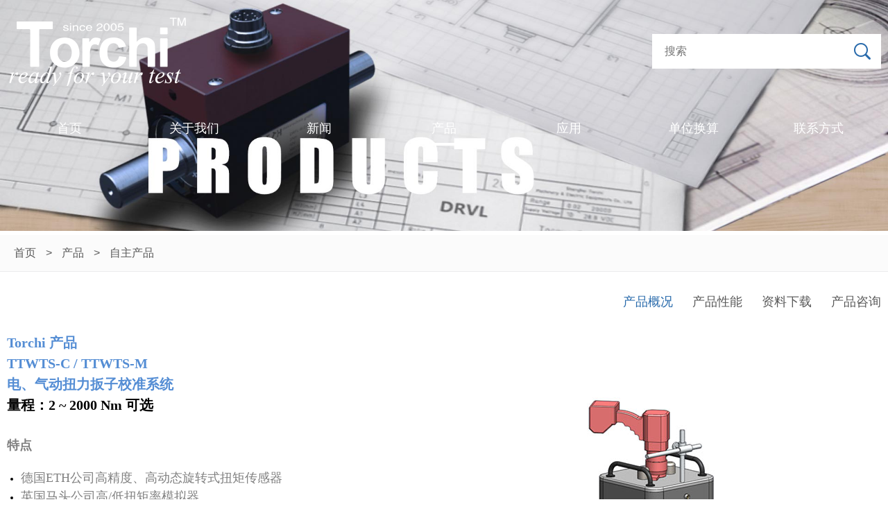

--- FILE ---
content_type: text/html; charset=utf-8
request_url: https://www.torchi.com.cn/zizhuchanpin/229.html
body_size: 6622
content:

<!Doctype html>
<html>

<head>
    <meta charset="utf-8" />
    <meta http-equiv="X-UA-Compatible" content="IE=edge" />
 
<title>TTWTS-C / TTWTS-M_上海拓驰力机电设备有限公司</title>
<!--页面seo描述-->
<meta name="description" content="Torchi产品TTWTS-C / TTWTS-M电、气动扭力扳子校准系统量程：2 ~ 2000 Nm 可选特点德国ETH公司高精度、高动态旋转式扭矩传感器英国马头公司高/低扭矩率模拟器美国NI公司高速数据采集卡高分辨率角度编码器，扩展角度测试采用轴" />
<!--页面seo关键词-->
<meta name="keywords" content="" />
    <meta name="format-detection" content="telephone=no" />
    <meta name="viewport" content="width=device-width,initial-scale=1,maximum-scale=1,user-scalable=no" />
    <link rel="shortcut icon" href="/favicon.ico" />
	
    <link href="/template/pc/css/public.css" rel="stylesheet" media="screen" type="text/css" />
<link href="/template/pc/css/style.css" rel="stylesheet" media="screen" type="text/css" />
<link href="/template/pc/css/swiper.min.css" rel="stylesheet" media="screen" type="text/css" />
    <!--[if lt IE 9]>
        <script src="http://apps.bdimg.com/libs/html5shiv/r29/html5.min.js"></script>
        <script src="http://apps.bdimg.com/libs/respond.js/1.4.2/respond.min.js"></script>
    <![endif]-->
	
    <script language="javascript" type="text/javascript" src="/template/pc/js/jquery.min.js"></script>
	
</head>

<body style="overflow-x:hidden;">
<header class="tcl_homeone">
     <div class="container">
          <div class="head_one">
               <a href="/" class="logo"><img src="/template/pc/images/logo.png"></a>
               <div class="head_ss">
			      <form method="get" action="/search.html"  onsubmit="return searchForm();">
<input type="hidden" name="method" value="1" /><input type="hidden" name="channelid" id="channelid" value="2" />                    <input class="inp_srh" type="text" name="keywords" placeholder="搜索">
                    <input class="btn_srh" type="submit"  value="">
                    </form>
 
               </div>
          </div>
     
          <nav class="nav">
             
			 <ul class="clearfix list">
				  
				  
                <li class="">
                    <a href="/"><span>首页</span></a>
                </li>
								
								
                <li class=" a1">
                    <a href="/about/"><span>关于我们</span></a>
                    
										<div class="child">
                        <div class="box">                            
                               								<a href="//www.torchi.com.cn/about/" class="b1">公司介绍</a>
							   								<a href="//www.torchi.com.cn/about/#service" class="b2">我们的服务</a>
							   								<a href="//www.torchi.com.cn/about/#brands" class="b3">品牌介绍</a>
							   								<a href="//www.torchi.com.cn/about/#customers" class="b4">我们的客户</a>
							                                   
                        </div>
                    </div>
						
					
                </li>
              				
                <li class=" a2">
                    <a href="/news/"><span>新闻</span></a>
                    
						
					
                </li>
              				
                <li class="active  a3">
                    <a href="/Product/"><span>产品</span></a>
                    
										<div class="child">
                        <div class="box">                            
                               								<a href="//www.torchi.com.cn/Product/" class="b1">扭矩传感器</a>
							   								<a href="/himmelstien/" class="b2">S. Himmelstein and Company</a>
							   								<a href="/ETH/" class="b3">ETH-messtechnik Gmbh</a>
							   								<a href="/force/" class="b4">力传感器</a>
							   								<a href="/coupling/" class="b5">联轴器</a>
							   								<a href="/brake/" class="b6">制动器</a>
							   								<a href="/powermeter/" class="b7">功率仪</a>
							   								<a href="/daq/" class="b8">数据采集</a>
							   								<a href="/zizhuchanpin/" class="b9">自主产品</a>
							                                   
                        </div>
                    </div>
						
					
                </li>
              				
                <li class=" a4">
                    <a href="/app/"><span>应用</span></a>
                    
						
					
                </li>
              				
                <li class=" a5">
                    <a href="//www.torchi.com.cn/tool/"><span>单位换算</span></a>
                    
										<div class="child">
                        <div class="box">                            
                               								<a href="/tool/" class="b1">扭矩/力矩</a>
							   								<a href="/weiyi_changdu/" class="b2">位移/长度</a>
							   								<a href="/zhongliang_li/" class="b3">重量/力</a>
							   								<a href="/yali/" class="b4">压力</a>
							                                   
                        </div>
                    </div>
						
					
                </li>
              				
                <li class=" a6">
                    <a href="/contact/"><span>联系方式</span></a>
                    
										<div class="child">
                        <div class="box">                            
                               								<a href="/contactus/" class="b1">联系我们</a>
							   								<a href="//www.torchi.com.cn/contact/#zhaopin" class="b2">招聘</a>
							                                   
                        </div>
                    </div>
						
					
                </li>
                          </ul>
              </nav>
          <a href="javascript:;" class="phone-nav"></a>   
     </div>
</header>


<!-- 全屏轮播图开始 -->
<section class="home-banner clearfix">
      <div class="nybanner">
          <div class="pcbann"><img src="/uploads/allimg/20210927/2-21092GI044E3.jpg" /></div>
          <div class="phonebann"><img src="/uploads/allimg/20210908/2-210ZR210201P.jpg" /></div>
      </div>
</section>

<section class="nycur_show">
     <div class="container">
          <a href='/' class='crumb'>首页</a> &gt; <a href='/Product/' class='crumb'>产品</a> &gt; <a href='/zizhuchanpin/'>自主产品</a>     </div>
</section>

<section class="nymainxx_cont">
     <div class="container">
          <div class="proxx_tab">
               <a href="javascript:;">产品概况</a><a href="javascript:;">产品性能</a><a href="javascript:;">资料下载</a><a href="javascript:;">产品咨询</a>
          </div>
          <div class="proxxc">
               <div class="pro_pub" style=" display:block;">
                    <div class="leftone">
						 
                        
						<p style="white-space: normal;"><span style="color: rgb(84, 141, 212);"><strong><span style="font-family: 微软雅黑, &quot;Microsoft YaHei&quot;; font-size: 20px;">Torchi 产品</span></strong></span></p><p style="white-space: normal;"><span style="color: rgb(84, 141, 212);"><strong><span style="font-family: 微软雅黑, &quot;Microsoft YaHei&quot;; font-size: 20px;">TTWTS-C / TTWTS-M<span style="font-family: 宋体;"><strong><span style="font-family: 微软雅黑, &quot;Microsoft YaHei&quot;;"></span></strong></span></span></strong></span></p><p style="white-space: normal;"><span style="color: rgb(84, 141, 212);"><strong><span style="color: rgb(84, 141, 212); font-family: 微软雅黑, &quot;Microsoft YaHei&quot;; font-size: 20px;">电、气动扭力扳子校准系统</span></strong></span></p><p style="white-space: normal;"><strong><span style="font-family: 微软雅黑, &quot;Microsoft YaHei&quot;; font-size: 20px;">量程：2 ~ 2000 Nm 可选</span></strong></p><p style="white-space: normal;"><strong><span style="font-family: 微软雅黑, &quot;Microsoft YaHei&quot;; font-size: 20px;"><br/></span></strong></p><p style="white-space: normal;"><span style="color: rgb(127, 127, 127); font-size: 18px;"><strong><span style="font-family: 微软雅黑, &quot;Microsoft YaHei&quot;;"></span></strong></span></p><p style="white-space: normal;"><span style="color: rgb(127, 127, 127); font-size: 18px;"><strong><span style="font-family: 微软雅黑, &quot;Microsoft YaHei&quot;;">特点</span></strong></span></p><ul class=" list-paddingleft-2" style="list-style-type: disc;"><li><p><span style="color: rgb(127, 127, 127); font-family: 微软雅黑, &quot;Microsoft YaHei&quot;; font-size: 18px;">德国</span><span style="color: rgb(127, 127, 127); font-family: 微软雅黑, &quot;Microsoft YaHei&quot;; font-size: 18px;">ETH</span><span style="color: rgb(127, 127, 127); font-family: 微软雅黑, &quot;Microsoft YaHei&quot;; font-size: 18px;">公司高精度、高动态旋转式扭矩传感器</span></p></li><li><p><span style="color: rgb(127, 127, 127); font-family: 微软雅黑, &quot;Microsoft YaHei&quot;; font-size: 18px;">英国马头公司高</span><span style="color: rgb(127, 127, 127); font-family: 微软雅黑, &quot;Microsoft YaHei&quot;; font-size: 18px;">/</span><span style="color: rgb(127, 127, 127); font-family: 微软雅黑, &quot;Microsoft YaHei&quot;; font-size: 18px;">低扭矩率模拟器</span></p></li><li><p><span style="color: rgb(127, 127, 127); font-family: 微软雅黑, &quot;Microsoft YaHei&quot;; font-size: 18px;">美国</span><span style="color: rgb(127, 127, 127); font-family: 微软雅黑, &quot;Microsoft YaHei&quot;; font-size: 18px;">NI</span><span style="color: rgb(127, 127, 127); font-family: 微软雅黑, &quot;Microsoft YaHei&quot;; font-size: 18px;">公司高速数据采集卡</span></p></li><li><p><span style="color: rgb(127, 127, 127); font-family: 微软雅黑, &quot;Microsoft YaHei&quot;; font-size: 18px;">高分辨率角度编码器，扩展角度测试</span></p></li><li><p><span style="color: rgb(127, 127, 127); font-family: 微软雅黑, &quot;Microsoft YaHei&quot;; font-size: 18px;">采用轴承支座，有效避免径向力和轴向力影响</span></p></li><li><p><span style="color: rgb(127, 127, 127); font-family: 微软雅黑, &quot;Microsoft YaHei&quot;; font-size: 18px;">无间隙机械连接，减少角度偏差</span></p></li><li><p><span style="color: rgb(127, 127, 127); font-family: 微软雅黑, &quot;Microsoft YaHei&quot;; font-size: 18px;">机械快接设计，操作便捷</span></p></li><li><p><span style="color: rgb(127, 127, 127); font-family: 微软雅黑, &quot;Microsoft YaHei&quot;; font-size: 18px;">抗反作用力力臂和挡块</span></p></li><li><p><span style="color: rgb(127, 127, 127); font-family: 微软雅黑, &quot;Microsoft YaHei&quot;; font-size: 18px;">TTWTS-M</span><span style="color: rgb(127, 127, 127); font-family: 微软雅黑, &quot;Microsoft YaHei&quot;; font-size: 18px;">移动机箱，现场便捷使用</span></p></li><li><p><span style="color: rgb(127, 127, 127); font-family: 微软雅黑, &quot;Microsoft YaHei&quot;; font-size: 18px;">测试流程与数据统计遵循《</span><span style="color: rgb(127, 127, 127); font-family: 微软雅黑, &quot;Microsoft YaHei&quot;; font-size: 18px;">JJF1610-2017</span><span style="color: rgb(127, 127, 127); font-family: 微软雅黑, &quot;Microsoft YaHei&quot;; font-size: 18px;">电动、气动扭矩扳子校准规范》之要求</span></p></li><li><p><span style="color: rgb(127, 127, 127); font-family: 微软雅黑, &quot;Microsoft YaHei&quot;; font-size: 18px;">客户可定制的测试报告模板</span></p></li></ul><p><strong style="color: rgb(127, 127, 127); font-size: 18px; white-space: normal;"><span style="font-family: 微软雅黑, &quot;Microsoft YaHei&quot;;"><br/></span></strong></p><p><span style="color:#7f7f7f;font-family:微软雅黑, Microsoft YaHei"><span style="font-size: 18px;"><strong>测试软件主要功能</strong></span></span></p><ul class=" list-paddingleft-2" style="list-style-type: disc;"><li><p><span style="color:#7f7f7f;font-family:微软雅黑, Microsoft YaHei"><span style="font-size: 18px;">传感器参数设置与数据库</span></span></p></li></ul><p><img src="/uploads/ueditor/20210922/2-210922113H2441.jpg" title="TTWTS-C / TTWTS-M(图1)" alt="TTWTS-C / TTWTS-M(图1)"/><span style="color:#7f7f7f;font-family:微软雅黑, Microsoft YaHei"><span style="font-size: 18px;"><strong><br/></strong></span></span></p><p style="white-space: normal;"><span style="color: rgb(127, 127, 127); font-family: 微软雅黑, &quot;Microsoft YaHei&quot;; font-size: 18px;"></span></p><ul class=" list-paddingleft-2" style="list-style-type: disc;"><li><p><span style="color: rgb(127, 127, 127); font-family: 微软雅黑, &quot;Microsoft YaHei&quot;;"><span style="font-size: 18px;">测试模式下：实时测试曲线显示，</span></span><span style="color: rgb(127, 127, 127); font-family: 微软雅黑, &quot;Microsoft YaHei&quot;; font-size: 18px;">历次测试曲线与峰值显示，实时数值与峰值显示，已校验次数显示</span></p></li></ul><p><span style="color: rgb(127, 127, 127); font-family: 微软雅黑, &quot;Microsoft YaHei&quot;; font-size: 18px;"></span></p><p><span style="color: rgb(127, 127, 127); font-family: 微软雅黑, &quot;Microsoft YaHei&quot;; font-size: 18px;"><img src="/uploads/ueditor/20210922/2-210922114013340.jpg" title="TTWTS-C / TTWTS-M(图2)" alt="TTWTS-C / TTWTS-M(图2)"/></span></p><ul class=" list-paddingleft-2" style="list-style-type: disc;"><li><p><span style="color: rgb(127, 127, 127); font-family: 微软雅黑, &quot;Microsoft YaHei&quot;; font-size: 18px;">测试数据曲线与数值浏览</span></p><p><span style="color: rgb(127, 127, 127); font-family: 微软雅黑, &quot;Microsoft YaHei&quot;; font-size: 18px;"></span></p></li></ul><p><span style="color: rgb(127, 127, 127); font-family: 微软雅黑, &quot;Microsoft YaHei&quot;; font-size: 18px;"></span></p><p><img title="TTWTS-C / TTWTS-M(图3)" alt="TTWTS-C / TTWTS-M(图3)" src="/uploads/ueditor/20210922/2-210922161413A4.jpg" style=""/></p><p><img title="TTWTS-C / TTWTS-M(图4)" alt="TTWTS-C / TTWTS-M(图4)" src="/uploads/ueditor/20210922/2-210922161413E1.jpg" style=""/></p><ul class=" list-paddingleft-2" style="list-style-type: disc;"><li><p><span style="color: rgb(127, 127, 127); font-family: 微软雅黑, &quot;Microsoft YaHei&quot;; font-size: 18px;"></span><span style="color: rgb(127, 127, 127); font-family: 微软雅黑, &quot;Microsoft YaHei&quot;; font-size: 18px;">遵循《JJF1610-2017电动、气动扭矩扳子校准规范》进行数据统计：平均值、示值相对误差、示值重复性、内插误差、不确定性等，并形成直观的曲线图。</span></p></li></ul><p><br/></p><p><img title="TTWTS-C / TTWTS-M(图5)" alt="TTWTS-C / TTWTS-M(图5)" src="/uploads/ueditor/20210922/2-21092216200S14.jpg" style=""/></p><p><img title="TTWTS-C / TTWTS-M(图6)" alt="TTWTS-C / TTWTS-M(图6)" src="/uploads/ueditor/20210922/2-21092216200X26.jpg" style=""/></p>                        
                    </div>
                    <div class="rightone">
                        						<img src="/uploads/allimg/20210922/2-210922160F1953.jpg">
                        						<img src="/uploads/allimg/20210922/2-21092216110J31.jpg">
                                            </div>
               </div>
               
               <div class="pro_pub">
                   <div class="xingneng">
                        <div class="leftone">
						 
						  
                            <div class="proone pub">
                                <p style="line-height: normal; text-align: left;"><span style="font-size: 18px;"><strong><span style="font-family: 微软雅黑, &quot;Microsoft YaHei&quot;; color: rgb(127, 127, 127);">主要硬件参数</span></strong></span></p><p style="line-height:normal"><span style="color: rgb(127, 127, 127); font-family: 微软雅黑, &quot;Microsoft YaHei&quot;; font-size: 18px;">&nbsp; 2~2000Nm</span><span style="color: rgb(127, 127, 127); font-family: 微软雅黑, &quot;Microsoft YaHei&quot;; font-size: 18px;">可选</span><span style="color: rgb(127, 127, 127); font-family: 微软雅黑, &quot;Microsoft YaHei&quot;; font-size: 18px;">*</span></p><ul class=" list-paddingleft-2" style="list-style-type: disc;"><li><p style="line-height: normal; margin-top: 5px; margin-bottom: 5px;"><strong><span style="color: rgb(127, 127, 127); font-family: 微软雅黑, &quot;Microsoft YaHei&quot;; font-size: 18px;">扭矩传感器：</span></strong></p><p style="line-height: normal; margin-top: 5px; margin-bottom: 5px;"><span style="color: rgb(127, 127, 127); font-family: 微软雅黑, &quot;Microsoft YaHei&quot;; font-size: 18px;"> 精度：&lt;0.3%</span></p><p style="line-height: normal; margin-top: 5px; margin-bottom: 5px;"><span style="color: rgb(127, 127, 127); font-family: 微软雅黑, &quot;Microsoft YaHei&quot;; font-size: 18px;"></span><span style="color: rgb(127, 127, 127); font-family: 微软雅黑, &quot;Microsoft YaHei&quot;; font-size: 18px;">动态范围：1,000Hz</span></p><p style="line-height: normal; margin-top: 5px; margin-bottom: 5px;"><span style="color: rgb(127, 127, 127); font-family: 微软雅黑, &quot;Microsoft YaHei&quot;; font-size: 18px;"></span><span style="color: rgb(127, 127, 127); font-family: 微软雅黑, &quot;Microsoft YaHei&quot;; font-size: 18px;">重复性：&lt;0.05%(F.S.)</span></p><p style="line-height: normal; margin-top: 5px; margin-bottom: 5px;"><span style="color: rgb(127, 127, 127); font-family: 微软雅黑, &quot;Microsoft YaHei&quot;; font-size: 18px;"></span><span style="color: rgb(127, 127, 127); font-family: 微软雅黑, &quot;Microsoft YaHei&quot;; font-size: 18px;">零点漂移：&lt;0.2%(F.S.)</span></p><p style="line-height: normal; margin-top: 5px; margin-bottom: 5px;"><span style="color: rgb(127, 127, 127); font-family: 微软雅黑, &quot;Microsoft YaHei&quot;; font-size: 18px;"></span><span style="color: rgb(127, 127, 127); font-family: 微软雅黑, &quot;Microsoft YaHei&quot;; font-size: 18px;">最高转速：9,000RPM</span></p><p style="line-height: normal; margin-top: 5px; margin-bottom: 5px;"><span style="color: rgb(127, 127, 127); font-family: 微软雅黑, &quot;Microsoft YaHei&quot;; font-size: 18px;"></span></p><p style="line-height: normal; margin-top: 5px; margin-bottom: 5px;"><span style="color: rgb(127, 127, 127); font-family: 微软雅黑, &quot;Microsoft YaHei&quot;; font-size: 18px;"></span></p><p><span style="font-family:微软雅黑, Microsoft YaHei"><span style="font-size: 12px;">&nbsp;</span></span></p></li><li><p style="line-height: normal; margin-top: 5px; margin-bottom: 5px;"><strong><span style="color: rgb(127, 127, 127); font-family: 微软雅黑, &quot;Microsoft YaHei&quot;; font-size: 18px;">数据采集系统：</span></strong><br/></p><p style="line-height: normal; margin-top: 5px; margin-bottom: 5px;"><span style="color: rgb(127, 127, 127); font-family: 微软雅黑, &quot;Microsoft YaHei&quot;; font-size: 18px;">精度：</span><span style="color: rgb(127, 127, 127); font-family: 微软雅黑, &quot;Microsoft YaHei&quot;; font-size: 18px;">&lt;0.03%@25</span><span style="color: rgb(127, 127, 127); font-family: 微软雅黑, &quot;Microsoft YaHei&quot;; font-size: 18px;">℃</span></p><p style="line-height: normal; margin-top: 5px; margin-bottom: 5px;"><span style="color: rgb(127, 127, 127); font-family: 微软雅黑, &quot;Microsoft YaHei&quot;; font-size: 18px;"></span><span style="color: rgb(127, 127, 127); font-family: 微软雅黑, &quot;Microsoft YaHei&quot;; font-size: 18px;">采样率：250kHz ma</span></p></li></ul><p><span style="font-family: 微软雅黑, &quot;Microsoft YaHei&quot;; font-size: 14px;"><strong><span style="font-family: 微软雅黑, &quot;Microsoft YaHei&quot;; color: rgb(127, 127, 127);">注：根据模拟器量量程范围</span></strong><strong><span style="font-family: 微软雅黑, &quot;Microsoft YaHei&quot;; color: rgb(127, 127, 127);"></span></strong></span></p>                            </div>
                            
                        </div>
                    
                    </div>
               </div>


               <div class="pro_pub">
                  <div class="downone">
                        
                       <div class="down_list">
					   
					   <ul class=" list-paddingleft-2" style="text-align:left;">
    <li>
        <div class="down_left">
            <img title="TTWTS" alt="TTWTS" src="/template/pc/images/down_img1.jpg"/><strong>TTWTS 电、气动扳手校准系统介绍.pdf</strong>
        </div>
        <div class="down_right">
            <a href="/uploads/ueditor/20210922/2-210922111210240.pdf" target="_blank" download=""><img title="TTWTS" alt="TTWTS" src="/template/pc/images/down_img4.jpg"/>点击下载</a>
        </div>
    </li>
</ul>
                            
                   </div>
                   </div>
               </div>

               <div class="pro_pub">
                    <div class="zixun">
                         
                          <div class="message">
						  
            
						  	<form method="POST" enctype="multipart/form-data"  action="/index.php?m=home&c=Lists&a=gbook_submit&lang=cn" onsubmit="return submit5de59efd02e6781b539cec046d9c68ec(this);" >
				
                               <ul>
                                   <li>
                                      <span>联系人</span><input type=""id='attr_30' name='attr_30'>
                                   </li>
                                   <li>
                                      <span>电话</span><input type=""  id='attr_26' name='attr_26'>
                                   </li>
                                   <li>
                                      <span>单位</span><input type=""  id='attr_28' name='attr_28'>
                                   </li>
                                   <li>
                                      <span>邮箱</span><input type=""  id='attr_27' name='attr_27'>
                                   </li>
                                   <li>
                                      <span>留言</span><input type="" id='attr_29' name='attr_29'>
                                   </li>
                               
                               </ul>
                               <input type="submit" id="" value="send >" class="inside-button">
                          
						  <input type="hidden" name="gourl" id="gourl_5de59efd02e6781b539cec046d9c68ec" value="https%3A%2F%2Fwww.torchi.com.cn%2Fzizhuchanpin%2F229.html" /><input type="hidden" name="typeid" value="104" /><input type="hidden" name="__token__5de59efd02e6781b539cec046d9c68ec" id="5de59efd02e6781b539cec046d9c68ec" value="" /><input type="hidden" name="form_type" value="0" /><script type="text/javascript">
    function submit5de59efd02e6781b539cec046d9c68ec(elements)
    {
        if (document.getElementById('gourl_5de59efd02e6781b539cec046d9c68ec')) {
            document.getElementById('gourl_5de59efd02e6781b539cec046d9c68ec').value = encodeURIComponent(window.location.href);
        }
            var x = elements;
    for (var i=0;i<x.length;i++) {
        
                            if(x[i].name == 'attr_26' && x[i].value.length == 0){
                                alert('联络电话不能为空！');
                                return false;
                            }
                        
                            if(x[i].name == 'attr_27' && x[i].value.length == 0){
                                alert('邮箱地址不能为空！');
                                return false;
                            }
                         
                    if(x[i].name == 'attr_27' && !(/^[A-Za-z0-9\u4e00-\u9fa5]+@[a-zA-Z0-9_-]+(\.[a-zA-Z0-9_-]+)+$/.test( x[i].value)) && x[i].value.length > 0){
                        alert('邮箱地址格式不正确！！');
                        return false;
                    }
                   
    }
        
        elements.submit();
    }

    function ey_fleshVerify_1768816079(id)
    {
        var token = id.replace(/verify_/g, '__token__');
        var src = "/index.php?m=api&c=Ajax&a=vertify&type=guestbook&lang=cn&token="+token;
        src += "&r="+ Math.floor(Math.random()*100);
        document.getElementById(id).src = src;
    }

    function f58e048b9208c061c01b782ba83b3f2d9()
    {
        var ajax = new XMLHttpRequest();
        ajax.open("post", "/index.php?m=api&c=Ajax&a=get_token", true);
        ajax.setRequestHeader("X-Requested-With","XMLHttpRequest");
        ajax.setRequestHeader("Content-type","application/x-www-form-urlencoded");
        ajax.send("name=__token__5de59efd02e6781b539cec046d9c68ec");
        ajax.onreadystatechange = function () {
            if (ajax.readyState==4 && ajax.status==200) {
                document.getElementById("5de59efd02e6781b539cec046d9c68ec").value = ajax.responseText;
                document.getElementById("gourl_5de59efd02e6781b539cec046d9c68ec").value = encodeURIComponent(window.location.href);
          　}
        } 
    }
    f58e048b9208c061c01b782ba83b3f2d9();
    function getNext1598839807(id,name,level) {
        var input = document.getElementById('attr_'+name);
        var first = document.getElementById('first_id_'+name);
        var second = document.getElementById('second_id_'+name);
        var third = document.getElementById('third_id_'+name);
        var findex ='', fvalue = '',sindex = '',svalue = '',tindex = '',tvalue = '',value='';

        if (level == 1){
            if (second) {
                second.style.display = 'none';
                second.innerHTML  = ''; 
            }
            if (third) {
                third.style.display = 'none';
                third.innerHTML  = '';
            }
            findex = first.selectedIndex;
            fvalue = first.options[findex].value;
            input.value = fvalue;
            value = fvalue;
        } else if (level == 2){
            if (third) {
                third.style.display = 'none';
                third.innerHTML  = '';
            }
            findex = first.selectedIndex;
            fvalue = first.options[findex].value;
            sindex = second.selectedIndex;
            svalue = second.options[sindex].value;
            if (svalue) {
                input.value = fvalue+','+svalue;
                value = svalue;
            }else{
                input.value = fvalue;
            }
        } else if (level == 3){
            findex = first.selectedIndex;
            fvalue = first.options[findex].value;
            sindex = second.selectedIndex;
            svalue = second.options[sindex].value;
            tindex = third.selectedIndex;
            tvalue = third.options[tindex].value;
            if (tvalue) {
                input.value = fvalue+','+svalue+','+tvalue;
                value = tvalue;
            }else{
                input.value = fvalue+','+svalue;
            }
        } 
        if (value) {
            if(document.getElementById(id))
            {
                document.getElementById(id).options.add(new Option('请选择','')); 
                var ajax = new XMLHttpRequest();
                ajax.open("post", "/index.php?m=api&c=Ajax&a=get_region", true);
                ajax.setRequestHeader("X-Requested-With","XMLHttpRequest");
                ajax.setRequestHeader("Content-type","application/x-www-form-urlencoded");
                ajax.send("pid="+value);
                ajax.onreadystatechange = function () {
                    if (ajax.readyState==4 && ajax.status==200) {
                        var data = JSON.parse(ajax.responseText).data;
                        if (data) {
                            data.forEach(function(item) {
                                document.getElementById(id).options.add(new Option(item.name,item.id)); 
                                document.getElementById(id).style.display = "block";
                            });
                        }
                  　}
                }
            }
        }
    }
</script>	</form>
 
						  
						  
                          </div>
                    
                    </div>
               
               </div>



          </div>
     
     </div>
</section>
 


<section class="db_menu">
    <div class="container">
         <div class="db_left">
              <img src="/template/pc/images/db_logo.png">
              <h3>上海拓驰力机电设备有限公司</h3>
              <div>
                   <p>地址：上海市徐汇区漕宝路400号明申商务广场906室</p>
<p>邮编：200233</p>
<p>电话/传真：+86 21 54973515/64755191/64852581</p>
<p>邮箱：sales@torchi.com.cn</p>              </div>
         </div>
    
         <div class="db_right">
             <ul>
			 
			                  <li class="a1">
                     <h1>关于我们</h1>
                     <p>
                      								<a href="//www.torchi.com.cn/about/" class="b1">公司介绍</a>
																<a href="//www.torchi.com.cn/about/#service" class="b2">我们的服务</a>
																<a href="//www.torchi.com.cn/about/#brands" class="b3">品牌介绍</a>
																<a href="//www.torchi.com.cn/about/#customers" class="b4">我们的客户</a>
								                     </p>
                 </li>
                                  <li class="a2">
                     <h1>新闻</h1>
                     <p>
                                           </p>
                 </li>
                                  <li class="a3">
                     <h1>产品</h1>
                     <p>
                      								<a href="//www.torchi.com.cn/Product/" class="b1">扭矩传感器</a>
																<a href="/himmelstien/" class="b2">S. Himmelstein and Company</a>
																<a href="/ETH/" class="b3">ETH-messtechnik Gmbh</a>
																<a href="/force/" class="b4">力传感器</a>
																<a href="/coupling/" class="b5">联轴器</a>
																<a href="/brake/" class="b6">制动器</a>
																<a href="/powermeter/" class="b7">功率仪</a>
																<a href="/daq/" class="b8">数据采集</a>
																<a href="/zizhuchanpin/" class="b9">自主产品</a>
								                     </p>
                 </li>
                                  <li class="a4">
                     <h1>应用</h1>
                     <p>
                                           </p>
                 </li>
                                  <li class="a5">
                     <h1>单位换算</h1>
                     <p>
                      								<a href="/tool/" class="b1">扭矩/力矩</a>
																<a href="/weiyi_changdu/" class="b2">位移/长度</a>
																<a href="/zhongliang_li/" class="b3">重量/力</a>
																<a href="/yali/" class="b4">压力</a>
								                     </p>
                 </li>
                  
             
             </ul>
         
         </div>
    </div>
</section>


<footer class="banquan">
     <div class="container">
          <div class="bq_left">                
                        
              <a href="/flsm/">隐私和法律</a><a href="/sytk/">使用条款</a><a href="/sitemap/">网站地图</a><a href='javascript:;' class="share_code" >官方公众号</a>
                                     
            </div>
          <div class="bq_right">© Copyright 2014 - 2024 上海拓驰力机电设备有限公司,All rights reserved。<a href="https://beian.miit.gov.cn/" target="_blank"> 沪ICP备05052715号-1</a> <a href="https://beian.mps.gov.cn/#/query/webSearch?code=31010402001693" target="_blank"><img src="/uploads/allimg/20250805/1-250P51549315W.png" style="vertical-align: middle;max-width: 17px;"> 沪公网安备31010402001693号</a></div>
     </div>
</footer>

<div class="share_code_box">
	<div class="close"><span>×</span></div>
	<div class="code_box">
		<div class="code">
            <img src="/template/pc/images/ewm.jpg">
        </div>
	</div>
</div>


<!--移动端  Mmenu-->
<div class="phone-subnav" >
        <p align="right">
            <a href="javascript:;" class="close clearfix"><img src="/template/pc/images/close.png"></a>
        </p>
        <ul>
            <li class="search2">
					  <form method="get" action="/search.html"  onsubmit="return searchForm();">
<input type="hidden" name="method" value="1" />						<input type="search"  name="keywords"  placeholder="请输入关键词" />
					 </form>
 
				</li>
				
            <li><span class="menu"><a href="/">首页</a></span></li>
            
			
			            <li class="a1"><span class="menu"><a href="/about/">关于我们</a><i></i></span>
                  				  <div class="subnav">
                                   								<a href="//www.torchi.com.cn/about/"  class="b1">公司介绍</a>
																<a href="//www.torchi.com.cn/about/#service"  class="b2">我们的服务</a>
																<a href="//www.torchi.com.cn/about/#brands"  class="b3">品牌介绍</a>
																<a href="//www.torchi.com.cn/about/#customers"  class="b4">我们的客户</a>
								                    </div>  
                              </li>
                        <li class="a2"><span class="menu"><a href="/news/">新闻</a></span>
                              </li>
                        <li class="a3"><span class="menu"><a href="/Product/">产品</a><i></i></span>
                  				  <div class="subnav">
                                   								<a href="//www.torchi.com.cn/Product/"  class="b1">扭矩传感器</a>
																<a href="/himmelstien/"  class="b2">S. Himmelstein and Company</a>
																<a href="/ETH/"  class="b3">ETH-messtechnik Gmbh</a>
																<a href="/force/"  class="b4">力传感器</a>
																<a href="/coupling/"  class="b5">联轴器</a>
																<a href="/brake/"  class="b6">制动器</a>
																<a href="/powermeter/"  class="b7">功率仪</a>
																<a href="/daq/"  class="b8">数据采集</a>
																<a href="/zizhuchanpin/"  class="b9">自主产品</a>
								                    </div>  
                              </li>
                        <li class="a4"><span class="menu"><a href="/app/">应用</a></span>
                              </li>
                        <li class="a5"><span class="menu"><a href="//www.torchi.com.cn/tool/">单位换算</a><i></i></span>
                  				  <div class="subnav">
                                   								<a href="/tool/"  class="b1">扭矩/力矩</a>
																<a href="/weiyi_changdu/"  class="b2">位移/长度</a>
																<a href="/zhongliang_li/"  class="b3">重量/力</a>
																<a href="/yali/"  class="b4">压力</a>
								                    </div>  
                              </li>
                        <li class="a6"><span class="menu"><a href="/contact/">联系方式</a><i></i></span>
                  				  <div class="subnav">
                                   								<a href="/contactus/"  class="b1">联系我们</a>
																<a href="//www.torchi.com.cn/contact/#zhaopin"  class="b2">招聘</a>
								                    </div>  
                              </li>
                    </ul>
    </div> 


<script language="javascript" type="text/javascript" src="/template/pc/js/public.js"></script>
<link href="/template/pc/css/animate.css" rel="stylesheet" media="screen" type="text/css" />
<script language="javascript" type="text/javascript" src="/template/pc/js/wow.js"></script>


<script>
$('.proxx_tab a').eq(0).addClass('tab-act');
        $('.proxxc .pro_pub').eq(0).show()
        var aBtn = $('.proxx_tab a');
        var aDiv = $('.proxxc .pro_pub');
        aBtn.click(function () {
            $(this).addClass('tab-act').siblings().removeClass('tab-act');
            aDiv.eq($(this).index()).show().siblings().hide();
        });
                
</script>
 
</body>
</html>
 


--- FILE ---
content_type: text/html;charset=utf-8
request_url: https://www.torchi.com.cn/index.php?m=api&c=Ajax&a=get_token
body_size: -124
content:
326e77aa16fd26ec76862c3a8d6c1567

--- FILE ---
content_type: text/css
request_url: https://www.torchi.com.cn/template/pc/css/public.css
body_size: 1432
content:
@charset "utf-8";
*, *:before, *:after {
	box-sizing: border-box;
	outline: 0;
}
#bsWXBox {
	box-sizing: content-box
}
body, div, span, h1, h2, h3, h4, h5, h6, p, em, img, strong, b, small, u, i, center, dl, dt, dd, ol, ul, li, sub, sup, tt, var, del, dfn, ins, kbd, q, s, samp, strike, applet, object, iframe, fieldset, form, label, legend, table, caption, tbody, tfoot, thead, tr, th, td, article, aside, canvas, details, embed, figure, figcaption, footer, header, hgroup, menu, nav, output, ruby, section, summary, time, blockquote, pre, a, abbr, acronym, address, big, cite, code, mark, audio, video, input, textarea, select {
	margin: 0;
	padding: 0
}
html, body {
	position: relative;
	width: 100%;
	height: 100%;
}
body {
	font-family:"微软雅黑", sans-serif;
	font-size: 14px;
	color: #000;
	line-height: 1.5
}

a{ word-spacing:0;transition: 0.2s;}
a:link, a:visited {
	text-decoration: none;
	outline: 333333;
	color: #2c2c2c;
	
}
a:hover, a:active, a:focus {
	color: #286aab;
}
ul, li {
	list-style: none
}
img {
	border: 0;
	max-width: 100%;
	max-height: 100%
}
table {
	border-collapse: collapse;
	width: 100%
}
input, textarea {
	font-family: arial, "microsoft yahei";
	font-size: 14px;
	-webkit-appearance: none
}
input[type='reset'], input[type='button'], input[type='submit'], input[type='radio'] {
	cursor: pointer;
	outline: none
}
input[type='checkbox'], input[type='radio'] {
	position: relative;
	vertical-align: middle;
	margin-top: -2px;
	margin-bottom: 1px;
	margin-left: 5px;
	margin-right: 5px
}
textarea, input[type='email'], input[type='date'], input[type='password'], input[type='text'] {
	padding: 0;
	color: #666;
	outline: none
}
.fl {
	float: left
}
.fr {
	float: right
}
 
.clearfix {
	clear: both;
 
	display: block
}
 .container {
	max-width: 1280px;
	margin-left: auto;
	margin-right: auto; padding:0 10px;
}
.pic {
    width: 100%;
    overflow: hidden;
    position: relative;
}
.middleCenter {
    position: absolute;
    top: 0;
    bottom: 0;
    left: 0;
    right: 0;
    max-width: 100%;
    max-height: 100%;
    display: block;
    vertical-align: middle;
    text-align: center;
    margin: auto;
}

.vcenter {
	top: 0;
	left: 0;
	right: 0;
	bottom: 0;
	margin: auto;
	display: block;
	max-width: 100%;
	max-height: 100%;
	position: absolute;
	vertical-align: middle
}
.middleCenter {
	position: absolute;
	top: 0;
	bottom: 0;
	left: 0;
	right: 0;
	max-width: 100%;
	max-height: 100%;
	display: block;
	vertical-align: middle;
	text-align: center;
	margin: auto
}
.pic {
 width:100%;
 overflow:hidden;
 position:relative
}
.pic:after {
 content:"";
 display:block;
 padding-bottom:100%
}

/*
==============================================
slideLeft
==============================================
*/


.slideLeft{
	animation-name: slideLeft;
	-webkit-animation-name: slideLeft;	

	animation-duration: 1s;	
	-webkit-animation-duration: 1s;

	animation-timing-function: ease-in-out;	
	-webkit-animation-timing-function: ease-in-out;		

	visibility: visible !important;	
}

@keyframes slideLeft {
	0%{opacity:0}to{opacity:1}
	0% {
		transform: translateX(150%);
	}
	50%{
		transform: translateX(-8%);
	}
	65%{
		transform: translateX(4%);
	}
	80%{
		transform: translateX(-4%);
	}
	95%{
		transform: translateX(2%);
	}			
	100% {
		transform: translateX(0%);
	}
}

@-webkit-keyframes slideLeft {
	0%{opacity:0}to{opacity:1}
	0% {
		-webkit-transform: translateX(150%);
	}
	50%{
		-webkit-transform: translateX(-8%);
	}
	65%{
		-webkit-transform: translateX(4%);
	}
	80%{
		-webkit-transform: translateX(-4%);
	}
	95%{
		-webkit-transform: translateX(2%);
	}			
	100% {
		-webkit-transform: translateX(0%);
	}
}
/*
==============================================
slideUp
==============================================
*/


.slideUp{
	animation-name: slideUp;
	-webkit-animation-name: slideUp;	

	animation-duration: 1s;	
	-webkit-animation-duration: 1s;

	animation-timing-function: ease;	
	-webkit-animation-timing-function: ease;

	visibility: visible !important;			
}

@keyframes slideUp {
	0%{opacity:0}to{opacity:1}
	0% {
		transform: translateY(100%);
	}
	50%{
		transform: translateY(-8%);
	}
	65%{
		transform: translateY(4%);
	}
	80%{
		transform: translateY(-4%);
	}
	95%{
		transform: translateY(2%);
	}			
	100% {
		transform: translateY(0%);
	}	
}

@-webkit-keyframes slideUp {
	0%{opacity:0}to{opacity:1}
	0% {
		-webkit-transform: translateY(100%);
	}
	50%{
		-webkit-transform: translateY(-8%);
	}
	65%{
		-webkit-transform: translateY(4%);
	}
	80%{
		-webkit-transform: translateY(-4%);
	}
	95%{
		-webkit-transform: translateY(2%);
	}			
	100% {
		-webkit-transform: translateY(0%);
	}	
}

.slideDown{
	animation-name: slideDown;
	-webkit-animation-name: slideDown;	

	animation-duration: 1s;	
	-webkit-animation-duration: 1s;

	animation-timing-function: ease;	
	-webkit-animation-timing-function: ease;	

	visibility: visible !important;						
}



@keyframes slideDown {
	0%{opacity:0}to{opacity:1}
	0% {
		
		transform: translateY(-100%);
	}
	50%{
		transform: translateY(8%);
	}
	65%{
		transform: translateY(-4%);
	}
	80%{
		transform: translateY(4%);
	}
	95%{
		transform: translateY(-2%);
	}			
	100% {
		transform: translateY(0%);
	}		
}

@-webkit-keyframes slideDown {
	0%{opacity:0}to{opacity:1}
	0% {
		-webkit-transform: translateY(-100%);
	}
	50%{
		-webkit-transform: translateY(8%);
	}
	65%{
		-webkit-transform: translateY(-4%);
	}
	80%{
		-webkit-transform: translateY(4%);
	}
	95%{
		-webkit-transform: translateY(-2%);
	}			
	100% {
		-webkit-transform: translateY(0%);
	}	
}

@-webkit-keyframes myfirst{0%{top:100px;opacity:0}
100%{top:0;opacity:1}
}
@keyframes myfirst{0%{top:100px;opacity:0}
100%{top:0;opacity:1}
}
@-webkit-keyframes myfirst2{0%{left:-100px;opacity:0}
100%{left:0;opacity:1}
}
@keyframes myfirst2{0%{left:-100px;opacity:0}
100%{left:0;opacity:1}
}
@-webkit-keyframes myfirst3{0%{right:-100px;opacity:0}
100%{right:0;opacity:1}
}
@keyframes myfirst3{0%{right:-100px;opacity:0}
100%{right:0;opacity:1}
}
@-webkit-keyframes myfirst4{0%{right:0;opacity:0}
100%{right:10%;opacity:1}
}
@keyframes myfirst4{0%{right:0;opacity:0}
100%{right:10%;opacity:1}
}

--- FILE ---
content_type: text/css
request_url: https://www.torchi.com.cn/template/pc/css/style.css
body_size: 9702
content:
@charset "utf-8";


.phone-nav{ right:10px;top:7px;position:absolute;width:35px;height:35px;display:none;background:url(../images/menu.png) no-repeat center;margin:0 0 0 5px;z-index:999}

.phone-subnav{width:100%;position:fixed;left:0;height:100%;top:0;background:rgba(255,255,255,.98);z-index:999999;margin:0 auto;display:none}
.phone-subnav .close{padding:20px 40px;display:block}
.phone-subnav .close img{max-height:40px}
.phone-subnav ul{height:90%;overflow-y:scroll;margin:25px 30px}
.phone-subnav ul li{position:relative;border-top:1px solid #dadada; overflow:hidden; text-align:left;}
.phone-subnav ul li i{position:absolute;right:10px;top:5px;text-align:center;line-height:30px;display:block;border-radius:100%;font-style:inherit;cursor:pointer}
.phone-subnav ul li i:after{content:"+";color:#666;font-size:24px;cursor:pointer;text-align:center}
.phone-subnav ul li .menu{color:#333;font-size:16px;line-height:40px;overflow:hidden;padding:0 40px 0 20px;display:block;cursor:pointer;text-align:left;position:relative;border-bottom:1px solid rgba(255,255,255,.05)}
.phone-subnav ul li .menu>a{display:block;color:#333}
.phone-subnav ul li .menu02>a{color:#1b8fe2}
.phone-subnav ul li .menu03{display:block;padding:10px 0}
.phone-subnav ul li .menu03 a{color:#888;font-size:13px;line-height:20px;padding-top:0}
.phone-subnav ul li div{display:none;padding-bottom:15px}
.phone-subnav ul li div a{color:#666;line-height:20px;padding:5px 10px 5px 20px;display:block;height:auto;font-weight:100;position:relative}
.phone-subnav ul li div em{display:block;font-style:inherit}
.phone-subnav ul li div em>a{color:#666;font-size:12px;display:block;padding:5px 5px 5px 48px;line-height:18px}
.phone-subnav ul .active i:after{content:"-"}
.phone-subnav .search2{border-radius:28px;-webkit-transition:all .5s;transition:all .5s;position:relative;padding:10px}
.phone-subnav .search2 input{border:1px #efeff0 solid;border-radius:28px;line-height:28px;height:30px;position:relative;width:100%;padding:0 40px 0 10px;font-size:14px;vertical-align:top;-webkit-transition:all .5s;transition:all .5s}
.phone-subnav .search2 input:focus{border-color:#000;}




/*banner*/
.home-banner{overflow:hidden;width:100%;position:relative;z-index:1}
.home-banner .swiper-button-prev{ left:30px; top:50%; z-index:999; width:36px; height:59px;background:url(../images/left.png) no-repeat;}
.home-banner .swiper-button-next{ right:30px; top:50%; z-index:999; width:36px; height:59px;background:url(../images/right.png) no-repeat;}
.home-banner .swiper-button-next,.home-banner .swiper-button-prev{content: ''; color:inherit;}
.home-banner .swiper-button-next::after,.home-banner  .swiper-container-rtl .swiper-button-prev::after {content: '';}
.home-banner .swiper-button-prev::after,.home-banner  .swiper-container-rtl .swiper-button-next::after {content: '';}
.home-banner .tp_two{ left:15%;width:70%; margin:0 auto;}
.home-banner .home-banner-slick-phone{overflow:hidden;display:none;}
.phone_banner .in_banner_con{ position: absolute; top:15%; width:60%; left:6%;}
.home-banner .home-banner-slick-phone .slick-dots{z-index:10;bottom:30px;line-height:0;text-align:center}
.home-banner .home-banner-slick-phone .slick-dots li{margin:0 16px;padding:1px;width:60px;height:5px;z-index:2;background:0;}
.home-banner .home-banner-slick-phone .slick-dots li button{width:60px;height:5px;padding:0;display:block;background:#fff;}
.home-banner .home-banner-slick-phone .slick-dots li button:before{content:""}
.home-banner .home-banner-slick-phone .slick-dots .slick-active{background:#fff}
.home-banner .home-banner-slick-phone .slick-dots .slick-active button{background:#286aab}
.home-banner .home-banner-slick .slick-dots .slick-active button{background:#286aab}
.home-banner .home-banner-slick-phone .slick-dots .slick-active button:before{color:transparent}
.home-banner .swiper-container-horizontal > .swiper-pagination-bullets .swiper-pagination-bullet{ margin:0px 16px;border-radius:0px;}
.home-banner .swiper-pagination-bullet{ width:60px; height:5px;border-radius:0px;}
.home-banner .swiper-wrapper .swiper-slide{ position:relative;}
.home-banner .swiper-wrapper .swiper-slide .tcltp img{ display:block;width:100%;}
.home-banner .swiper-wrapper .swiper-slide .tclwz{ position:absolute; bottom:60px;left:14%;}
.home-banner .swiper-container-horizontal > .swiper-pagination-bullets, .swiper-pagination-custom, .swiper-pagination-fraction{bottom:30px;}
.home-banner .swiper-pagination-bullet-active{ background:#286aab;}

.home-banner .home-banner-slick-phone .swiper-wrapper .swiper-slide .tclwz{bottom: 25px;left: 0;}



.tcl_homeone {position:absolute;z-index:999; top:0px;width:100%;}
.tcl_homeone .head_one{ overflow:hidden; margin-bottom:30px;}
.tcl_homeone .head_one .logo{ display:block; float:left; margin-top:22px;}
.tcl_homeone .head_one .head_ss{ float:right;width:330px; height:50px; line-height:50px; background:#fff; margin-top:49px;}
.tcl_homeone .head_one .head_ss .inp_srh{color: #000;width: 274px;height:50px;padding:0px 18px;font-size: 16px;background:#fff;float: left;border:none;}
.tcl_homeone .head_one .head_ss .btn_srh{background:url(../images/ss.png) no-repeat center center;width:24px;height:24px;float: right;border: 0; margin-top:13px; margin-right:15px;}
.fixed {
    top: 0;
    left: 0;
    width: 100%;
    z-index: 100;
    position: fixed;
    background: #1565b1;
/*    background: rgba(21,0,0,0.8);
*/    -webkit-transition: all 334ms ease-in-out;
    transition: all 334ms ease-in-out;
    -webkit-animation: 2s dong;
    animation: 2s dong;
}
.fixed .head_one .head_ss{ display:none;}
.fixed .head_one{ float:left;width:30%;margin-bottom: 10px;}
.fixed .head_one .logo{ max-width:160px;margin-top: 10px;}
.fixed .nav{width:70%; float:right; line-height:87px;}
.fixed .nav li>a{ height:87px; line-height:87px;}
.fixed .nav .child{top:87px;}

.nav li {
	text-align: center;
	float: left;
	width: 14.2857%;
	position: relative;
	padding: 0 10px
}

.nav li>a {
	font-size: 18px;
	color: #fff;
	height:50px;
	line-height: 50px;
	position: relative;
	display: inline-block;
	vertical-align: middle;
	transition: all .5s
}

.nav li>a:after {
	content: '';
	display: block;
	width: 0;
	height: 4px;
	background: #fff;
	transition: all .5s;
	position: absolute;
	bottom: 0;
	left: 0
}

.nav li:hover>a:after,.nav li.active>a:after {
	width: 100%
}

.nav li:hover .child {
	z-index: 1;
	display: block \9;
	visibility: visible;
	opacity: 1;
	padding-top: 0;
	padding-bottom: 10px
}

.nav li:hover .child a {
	height: 38px
}

.nav .child {
	font-size: 16px;
	position: absolute;
	width: 160px;
	left: 50%;
	margin-left: -80px;
	z-index: -1;
	top:50px;
	display: none \9;
	visibility: hidden;
	opacity: 0;
	text-align: center
}

.nav .child .box {
	background: #fff \9;
	background: rgba(255,255,255,0.8);
	padding: 10px 0;
	position: relative;
	box-shadow: 0 20px 40px 0 rgba(0,0,0,0.15)
}

.nav .child a {
	padding: 0 5px;
	display: block;
	color: #333;
	font-size: 14px;
	position: relative;
	overflow: hidden;
	line-height: 38px;
	height: 0;
	transition: .3s height cubic-bezier(0.73,0.32,0.34,1.5),0.5s background,0.5s padding-left
}

.nav .child a:hover {
	background-color: #0e6eb8;
	background: rgba(14,110,184,0.5);
	color: #fff;
	padding-left: 15px;
}
/*推荐产品 */
.tcl_hometwo{ margin-top:58px; padding-bottom:80px;}
.home_title { position:relative;font-family:"Impact"; overflow:hidden; font-weight:bold;}
.home_title .daxie{ text-transform:uppercase;letter-spacing:37px;font-size:200px; color:#e5e5e5;line-height:165px;}
.home_title .xiaoxie{text-transform:uppercase; font-size:55px; color:#333;letter-spacing:5px; position:absolute;bottom:15px;left:6px;}
.tcl_hometwo .swiper-container-horizontal > .swiper-pagination-bullets,.tcl_hometwo  .swiper-pagination-custom,.tcl_hometwo  .swiper-pagination-fraction{bottom:0px;}



.hpro_list{ margin-top:25px; }
.pro-tab{ margin-bottom:40px; overflow:hidden;}
.pro-tab a{ display:block; float:left; font-size:14px; color:#000; padding-right:40px;}
.pro-tab a:hover{ color:#286aab;}
.pro-tab a.tab-act{ color:#286aab;}
.pro-box .swiper-slide .pro_wz{border:1px solid #e6e6e6;border-bottom:none; overflow:hidden;}
.pro-box .swiper-slide a img{ display:block;  padding:20px 20px 0px 20px;transition:.5s;}
.pro-box .swiper-slide:hover a img{transform:scale(1.05);}
.pro-box .swiper-slide .pro_wz{ text-align:left; }
.pro-box .swiper-slide .pro_wz strong{ display:block; font-size:20px; color:#286aab;padding:0px 32px; margin-bottom:8px;transition:.5s;overflow:hidden; text-overflow:ellipsis; white-space:nowrap; position:relative; z-index:1;}
/*.pro-box .swiper-slide .pro_wz strong:after{ content:""; display:block; width:0; background:#d0e7fe; height:7px; position:absolute; z-index:-1; bottom:0; transition:all .5s;left:0px;}
*/.pro-box .swiper-slide:hover .pro_wz strong:after{ width:100%;}
.pro-box .swiper-slide .pro_wz span{ display:block; font-size:16px; color:#286aab;padding:0px 32px; margin-bottom:23px;transition:.5s;}

.pro-box .swiper-slide .more{ background:#286aab; color:#fff; font-size:16px; text-transform:uppercase;padding:0px 32px; line-height:50px;transition: all .3s ease; height:50px;}
.pro-con .swiper-pagination{ text-align:right;}
.pro-con .swiper-pagination-bullet{ height:5px;width:20px; background:#4d4d4d; border-radius:0px;}
.pro-con .swiper-pagination-bullet-active{ background:#286aab;}
.pro-con .pro-box{ display:none;}
.pro-con .swiper-container {width: 100%;height: 100%; overflow:hidden;padding-bottom:40px;}

.pro-con .swiper-slide {
      /* Center slide text vertically */
      display: -webkit-box;
      display: -ms-flexbox;
      display: -webkit-flex;
      display: flex;
      -webkit-box-pack: center;
      -ms-flex-pack: center;
      -webkit-justify-content: center;
      justify-content: center;
      -webkit-box-align: center;
      -ms-flex-align: center;
      -webkit-align-items: center;
      align-items: center;
    }

/*为什么*/
.tcl_homethree{ background:url(../images/bj1.jpg) no-repeat center center; overflow:hidden; padding:65px 0px 98px 0px;}
.tcl_homethree .home_title .daxie{ color:#fff;}
.wsm_list{margin-top:80px;}
.wsm_list li{ float:left; width:22.7%; margin-right:3%; background:#fff; padding:30px 20px;-webkit-transition:all 334ms ease;transition:all 334ms ease; cursor:pointer;}
.wsm_list li:last-child{ margin-right:0px;}
.wsm_list li div p{ font-size:16px; color:#000; margin-top:12px; margin-bottom:4px;}
.wsm_list li div span{ display:block; font-size:14px; color:#595959; min-height:84px;}
.wsm_list li:hover{box-shadow:0 0 30px #cdcaca}

/*关于我们*/
.tcl_homefour{ overflow:hidden;}
.inab_left{ float:left;width:50%;}
.inab_left img{ display:block; width:100%;}
.inab_right{ width:50%; float:left; padding-left:3.5%; padding-right:20%; padding-top:7%;}
.inab_right h3{text-transform: uppercase;font-size: 55px;color: #333;letter-spacing: 5px; font-family:"Impact"; margin-bottom:15px;}
.inab_right .wenzi h1{ font-size:24px; color:#286aab; margin-bottom:20px;}
.inab_right .wenzi p{ color:#000; font-size:14px; line-height:30px;}
.abmore{ width:216px; height:50px; line-height:50px;text-align:center; background:#286aab; margin-top:42px;}
.abmore a{ display:block; color:#fff; font-size:16px; text-transform:uppercase;}
.abmore i{ padding-right:0px;-webkit-transition:all 334ms ease;transition:all 334ms ease; padding-left:5px;}
.abmore:hover i{ padding-right:10px;}

/*新闻中心*/
.tcl_homefive{background:#f8f8f8; padding:60px 0px; overflow:hidden;}
.hmoe_newslist{ margin-top:60px;}
.hmoe_newslist li{ float:left; width:31%; margin-right:3%; overflow:hidden;}
.hmoe_newslist li:last-child{ margin-right:0px;}
.hmoe_newslist li img{ display:block; width:100%;transition: .5s;}
.hmoe_newslist li .one{ font-size:16px; color:#000; font-weight:bold; margin-bottom:15px; height:24px; overflow:hidden;}
.hmoe_newslist li .two{ font-size:14px; color:#286aab; margin-bottom:12px;}
.hmoe_newslist li .three{ font-size:14px; color:#595959; line-height:27px;}
.hmoe_newslist li div{ border:1px solid #e6e6e6; border-top:none; padding:24px; background:#fff;}
.hmoe_newslist li:hover img{transform:scale(1.05);}
.hmoe_newslist li:hover .one{color: #286aab;}


.tcl_homesix{ padding-top:70px; padding-bottom:20px; overflow:hidden;}
.cue_list{ margin-top:50px;}
.cue_list li{ float:left; width:20%; margin-bottom:20px; padding:20px 25px;-webkit-transition:all 334ms ease;transition:all 334ms ease; cursor:pointer;}
.cue_list li:hover{box-shadow:0 0 30px #cdcaca}


.db_menu{ background:#286aab; color:#fff; padding:80px 0px; overflow:hidden;}
.db_left{width:47%; float:left; padding-right:20px;}
.db_left h3{ font-size:22px; font-weight:normal; margin-top:3px; margin-bottom:20px;}
.db_left div p{ font-size:14px; line-height:30px;}
.db_right{ width:53%; float:left;}
.db_right li{ width:25%; float:left;}
.db_right li h1{ font-size:16px; margin-bottom:35px;}
.db_right li a{ display:block; font-size:14px; color:#fff; margin-bottom:8px;}
.db_right li a:hover{color:#d4d2d2;}


.db_right li:nth-child(2){display:none;}


.banquan{ background:#286aab; border-top:2px solid #fff; padding:20px 0px; overflow:hidden;}
.bq_left{width:31%; float:left; padding-right:20px;}
.bq_left a{ display:inline-block; padding-right:20px; color:#fff;}
.bq_left a:hover{color:#d4d2d2;}

.bq_right{width:68%; float:left; color:#fff;}
.bq_right a{ color:#fff; font-size:12px;}
.bq_right a:hover{color:#d4d2d2;}


/*产品中心-one*/

.nybanner .phonebann{ display:none;}

.nycur_show{background:#fbfbfb; border-bottom:1px solid #ececed;line-height:52px; overflow:hidden;color:#595959; font-size:16px;}
.nycur_show a{ padding:0px 10px; color:#595959;}
.nycur_show span{ padding-left:10px;}
.nycur_show a:hover{ color:#286aab;}
.nymain_cont{ overflow:hidden; padding-top:60px; padding-bottom:90px;}
.nyproxx_one{ overflow:hidden;}
.onelefy{ width:60%; float:left; padding-right:30px;}
.onelefy h2{ font-size:45px; color:#000; margin-bottom:10px;}
.onelefy p{ font-size:16px; color:#262626; line-height:30px;}
.onerighty{ width:40%; float:right; text-align:right; margin-top:2%}
.onerighty a{ display:block;}
.nypro_two{ padding-top:50px;}

.nypro_two li{ float:left; width:31.3%; margin-right:3%; margin-bottom:3%;}
.nypro_two li:nth-child(3n){margin-right:0%;}



.nypro_two li .two{ padding:0px 32px; color:#595959; font-size:14px; margin-bottom:35px; height:100px; overflow:hidden;}
.nypro_two li .two p{ line-height:25px;}


.nypro_two li .pro_wz{box-shadow:0 0 8px #e7f1fd;border-bottom:none; overflow:hidden;}
.nypro_two li a img{ display:block;  padding:20px 20px 0px 20px;transition:.5s;}
.nypro_two li:hover a img{transform:scale(1.05);}
.nypro_two li .pro_wz{ text-align:left; }
.nypro_two li .pro_wz strong{ display:block; font-size:20px; color:#286aab;padding:0px 32px; margin-bottom:8px;transition:.5s;overflow:hidden; text-overflow:ellipsis; white-space:nowrap; position:relative; z-index:1;}
/*.nypro_two li .pro_wz strong:after{ content:""; display:block; width:0; background:#d0e7fe; height:7px; position:absolute; z-index:-1; bottom:0; transition:all .5s;left:0px;}
*/.nypro_two li:hover .pro_wz strong:after{ width:100%;}
.nypro_two li .pro_wz span{ display:block; font-size:16px; color:#286aab;padding:0px 32px; margin-bottom:10px;transition:.5s;overflow:hidden;height:24px;}

.nypro_two li .pro_wz em{ display:block; font-size:16px; color:#286aab;padding:0px 32px; margin-bottom:10px;transition:.5s;overflow:hidden;height:24px;font-style:inherit; }

.nypro_two li .more{ background:#286aab; color:#fff; font-size:16px; text-transform:uppercase;padding:0px 32px; line-height:50px;transition: all .3s ease; height:50px;}


.page {
    text-align: center;
    overflow: hidden;
    margin: 0px auto; padding-top:20px;
}
.page li {
    display: inline-block;
    line-height: 32px;
    padding: 0 11px;
    height: 32px;
    font-weight: normal;
    font-size: 16px; margin:0px 3px;
    vertical-align: middle;
    color: #a6a6a6;
    border: 1px solid #ccc;
    font-family: "futurabt-medium",arial;
}
.page .num2 {
    width: 32px;
    text-align: center;
    vertical-align: middle;
    background: url(../images/page1.png) no-repeat center center;
}
.page .num3 {
    width: 32px;
    text-align: center;
    vertical-align: middle;
    background: url(../images/page2.png) no-repeat center center;
}
.page .num3:hover {
    background: #286aab url(../images/page4.png) no-repeat center center;
    border: 1px solid #286aab;
}
.page .num2:hover {
    background: #286aab url(../images/page3.png) no-repeat center center;
    border: 1px solid #286aab;
}
.page .active {
    background: #286aab;
    border: 1px solid #286aab;
    color: #fff;
}
.page li:hover {
    background: #286aab;
    border: 1px solid #286aab;
    color: #fff;
}

.page li:hover a {

    color: #fff;
}

/*产品中心*/
.nyproxx_two li{ float:left; width:31.3%; margin-right:3%; margin-bottom:3%;}
.nyproxx_two li:nth-child(3n){margin-right:0%;}
.nyproxx_two li .pro_wz{box-shadow:0 0 8px #e7f1fd;border-bottom:none; overflow:hidden;}
.nyproxx_two li a img{ display:block; margin:0 auto;transition:.5s; padding-top:10px;}
.nyproxx_two li:hover a img{transform:scale(1.05);}

.nyproxx_two li .wz{ font-size:24px; background:#286aab; color:#fff; line-height:100px; padding:0px 10px; text-align:center;}
.nyproxx_two{ padding-top:50px;}

.cpdier{ padding-top:30px;}
.cpdier .onerighty{ margin-top:0px;}


/*产品概况*/
.nymainxx_cont{ padding:30px 0px 90px 0px; overflow:hidden;}
.proxx_tab{ text-align:right;}
.proxx_tab a{ padding-left:28px; color:#595959; font-size:18px;}
.proxx_tab a.tab-act{ color:#286aab;}
.proxx_tab a:hover{ color:#286aab;}


.proxxc{ margin-top:30px; overflow:hidden;}
.proone h3{ font-size:50px; color:#000;}
.pub p{ color:#262626; font-size:14px;line-height:30px;}
.pub strong{ display:block; color:#262626;}
.prothree h3{ font-family:"Impact"; font-size:50px; color:#595959;padding-bottom:15px;overflow:hidden;}
.protwo h3{ font-family:"Impact"; font-size:50px; color:#595959;padding-bottom:15px;overflow:hidden;}
.protwo ul li{ float:left; width:50%;color:#262626; font-size:14px; line-height:30px;}
.pub h3{ margin-bottom:10px; overflow:hidden;}
.leftone{ width:60%; float:left; padding-right:20px;}

.leftone h3{font-size:30px;padding-bottom:20px;}

.rightone{ float:right; margin-top:3%;width:40%; text-align:left;}
.pub { margin-bottom:30px; overflow:hidden;}

/*产品资料*/
.ny_title{ font-size:30px; color:#000; margin-bottom:30px;}
.proxxc .pro_pub{ display:none;}
.down_list li{ overflow:hidden; line-height:66px; border-bottom:1px solid #808080; padding:0 50px;}
.down_list li .down_left{ width:70%; float:left;}
.down_list li .down_left img{ display:block; float:left; margin-top:16px;}
.down_list li .down_left strong{ display:block; float:left; font-size:16px; color:#000; padding-left:15px;overflow:hidden;white-space:nowrap;text-overflow:ellipsis; }
.down_list li .down_right{ width:110px; float:right;}
.down_list li .down_right img{ display:block; margin-top:19px;float:left;margin-right:10px;}
.down_list li .down_right  span{ display:block; float:left;font-size:16px; color:#000; padding-left:14px;}
.down_list li:hover .down_right span{ color:#286aab;}

/*咨询*/
.message li{ border:1px solid #bfbfbf; border-radius:5px; line-height:48px;width:49%; margin-right:2%; overflow:hidden; float:left; margin-bottom:20px;}
.message li:nth-child(2n){ margin-right:0px;}

.message li span{ background:#1e78dd; line-height:48px; display:inline-block; min-width:119px; color:#fff; font-size:16px; text-align:center; float:left;}
.message li input{ border:none; line-height:48px; color:#595959; padding:0px 10px;width:80%;float:left;height:48px;}
.message li:last-child{ width:100%;}

.inside-button{width:266px; height:50px; line-height:50px;color: #fff; background:#000;border: 0; font-size:16px; text-align:center; text-transform:uppercase; margin-top:30px;}


/*单位换算*/
.nycurrent{ background:#fbfbfb; border-bottom:1px solid #ececed;line-height:52px; overflow:hidden;}
.nycurrent a{ margin-right:60px; color:#595959; font-size:16px; display:block; float:left;}
.nycurrent a:hover{ border-bottom:2px solid #286aab;}
.nycurrent a.car{ border-bottom:2px solid #286aab;}

.danwei_list .message li{ width:30%; float:left; margin-right:5%; margin-bottom:40px;}
.danwei_list .message li:nth-child(3n){margin-right:0%;}
.danwei_list .message li input{ width:60%;}

.message-submit{ padding-top:20px;}
.message-submit #tijiao{width:120px; height:50px; line-height:50px; text-align:center; border:none; background:#1e78dd; color:#fff;font-size:16px;}
.message-submit #quxiao{width:120px; height:50px; line-height:50px; text-align:center;border:none;background:#000;color:#fff; font-size:16px;}

/*关于我们*/
.nyableft{float:left;width:36%;}
.nyableft img{ display:block;}
.nyabright strong{ display:block; font-size:20px; color:#286aab; margin-bottom:18px;}
.nyabright p{ font-size:14px; color:#595959; margin-bottom:9px; line-height:26px;}
.nyabright span{ display:block; font-size:16px; color:#286aab; font-weight:bold; margin-bottom:20px; margin-top:30px;}
.nyabright{ width:64%; float:left;padding:4% 4.5% 1.2% 4.5%; background:#ececed; }
.nyabright div{ background: url(../images/ab_img2.png) no-repeat right bottom;min-height:450px;}
.ab_one{background:#ececed; overflow:hidden;}

.nyab_tit{ position:relative;font-weight:bold;}
.nyab_tit .en{ font-size:50px; color:#ececed; font-family:"Impact"; text-transform:uppercase;letter-spacing:3px; padding-left:42px;}
.nyab_tit .cn{ font-size:20px; color:#286aab; position:absolute; top:22px; left:0px; font-weight:bold;}
.ab_two .wsm_list { margin-top:40px; margin-bottom:67px;}
.ab_two .wsm_list li{ border:1px solid #e6e6e6;}
.ab_two{ padding-top:40px;}

.absan_con{overflow:hidden; padding-top:67px;}
.ab_three{ background:#ececed;overflow:hidden;}
.fuwu_left{ width:42%; float:left;padding-top:14px;}
.fuwu_left .nyab_tit .en { color:#fff;}
.fuwu_left i{ display:block; float:left; width:56px; height:5px; background:#286aab;margin-top: 36px; margin-right:23px;}
.fuwu_left .fuwu_wz{ float:left;width: 80%;}
.fuwu_wz ul{ margin-top:40px;}
.fuwu_wz ul li{ overflow:hidden; margin-bottom:30px;}
.fuwu_wz ul li strong{ display:block; float:left; font-size:16px; color:#286aab; margin-right:25px;} 
.fuwu_wz ul li div{ float:left; overflow:hidden;}
.fuwu_wz ul li p{ color:#595959; font-size:14px; margin-bottom:10px;}
.wzone strong{font-size:16px; color:#286aab; padding-right:25px;}
.wzone { padding-top:10px;}
.fuwu_right{ width:58%; float:left;}
.fuwu_right img{ display:block;}


.ab_four{ padding-top:43px;}
.brand_list{ margin-top:26px;}
.brand_list li{margin-bottom:20px;width:100%; overflow:hidden; cursor:pointer;}
.brand_list li .wz{ color:#595959; font-size:14px; line-height:25px;}
.brand_list li .wz strong{font-size:18px;}
.brand_list li .tp{ border:1px solid #e6e6e6; float:left;width:23%;-webkit-transition:all 334ms ease;transition:all 334ms ease; overflow:hidden;}
.brand_list li .wz{ width:77%; float:left; padding-left:4%;}

.brand_list li:hover .wz strong{ color:#286aab;}
.brand_list li:hover .tp{ border:1px solid #286aab;}
.brand_list li .tp img{transition:.5s;}
.brand_list li:hover .tp img{transform:scale(1.05);}
.brand_list li:hover .abmore i{padding-right:10px;}
.ab_five{ margin-top:48px;}
.ab_five .cue_list li{width:16.6666666666%;}
.cue_list li a img{ display:block; margin:0 auto;}

/*品牌介绍*/
.ppone{ overflow:hidden;}
.ppone .ppleft{ float:left;width:40%;}
.ppone .ppleft img{ display:block; width:100%;}
.ppone .ppright { width:60%; float:left; padding-left:4%; max-height:329px; overflow:hidden;}
.ppright h3{ font-size:50px; color:#000; line-height:57px; margin-bottom:10px;}
.ppright em{ display:block; font-style:normal; font-size:16px; color:#262626; margin-bottom:20px;}
.ppright p{font-size:16px; color:#565656; line-height:30px;}
.ppright .abmore{ margin-top:23px;}
.pub_wenzi{ overflow:hidden; margin-top:20px;}
.pub_wenzi p{font-size:16px; color:#565656; line-height:30px;}




.pptwo { margin-top:48px; overflow:hidden;}
.pptwo .nypro_two li{ width:23%; margin-right:2.5%;}
.pptwo .nypro_two li:nth-child(3n){margin-right:2.5%;}
.pptwo .nypro_two li:last-child{ margin-right:0px;}
.pptwo .nypro_two li .pro_wz{ border:1px solid #e6e6e6;box-shadow:none;}
.pptwo .nypro_two li .one{ margin-top:30px;}


/*联系我们*/
.lxwm_one{ overflow:hidden;}
.lxwmleft{width:36%; float:left; overflow:hidden; position:relative; }
.lxwmleft .beijing{background:#286aab;width:100%; margin-left:18%;min-height:405px; padding-top:13px;}
.lxwmleft .map {width:85%; position:absolute; left:0px; overflow:hidden; margin-top:8px;}
.lxwmleft .tupian {width:85%; position:absolute; left:0px; overflow:hidden; margin-top:8px;}
.lxwmleft #allmap {height:385px;width:100%}
.lxwmleft #allmap img {max-width:initial;max-height:inherit}
.lxwmleft #allmap .anchorBL {display:none}
.lcwm_tit{ padding-left:40px; font-size:50px; color:#fff; font-family:"Impact"; text-transform:uppercase; letter-spacing:3px;}

.lxwmright{ background:#ececed;padding: 4% 4.5% 1.2% 4.5%; float:left;width:64%;min-height:515px;}
.lxwmright .ribj{ background:url(../images/ab_img2.png) no-repeat right bottom;min-height: 480px;}
.lxwmright .ribj h3{ font-size:20px;color:#286aab; margin-bottom:44px;}
.lxwmright div p{ font-size:16px; color:#595959; margin-bottom:20px;}
.lxwmright div p a{ color:#286aab;}
.lxwmright div p a:hover{ font-weight:bold;}

.lxwm_two{ background:url(../images/lxbj.jpg) no-repeat center center; padding:40px 0px 30px 0px;}
.home_feed{padding:0px 4% 0px 6%;margin-top:60px;}
.home_feed li{ width:30.333%; float:left; margin-bottom:35px;margin-right:3%;}
.home_feed li .xm{ color:#f2f2f2; font-size:16px; float:left;}
.home_feed li .bk{ float:left;width:72%; line-height:33px;height:33px; }
.home_feed li .bk input[type='text']{ background:#fff; height:33px; line-height:33px; border:none; opacity:0.8;width:100%; padding:0 8px;border:none;}  
.home_feed li:nth-child(5){ width:64%; margin-right:0px;}  
.home_feed li:nth-child(5) .bk {width:86%;}  
.home_feed li .wz{ font-size:16px; color:#f2f2f2;}
.home_feed li:nth-child(6){ width:40%;}
.home_feed li:nth-child(7){width:100%; margin-right:4.5%; float:left;}
.home_feed li:nth-child(7) input[type='submit']{background:#286aab; height:50px; line-height:50px; border:none;width:266px; color:#fff; text-transform:uppercase; font-size:16px;}

.lxwm_three{ padding-top:40px; padding-bottom:30px;}
.lxwm_three .faq {
	font-size: 16px;
	color: #333;
	padding-top: 27px;
	overflow: hidden;
	margin-top:20px;
}

.lxwm_three .faq dl {
	margin-bottom: 35px
}

.lxwm_three .faq dt {
	clear: both;
	line-height: 92px;
	height: 92px;
	cursor: pointer;
	padding-left:77px;
	background: #fafafa
}

.lxwm_three .faq dt .title {
	padding-right: 45px;
	margin-right:77px;
	height: 92px;
	font-size: 20px; font-weight:bold;
	line-height: 92px;
	position: relative;
	color: #0c4b96;
	background: url("../images/job-04.png") no-repeat center right;
	text-overflow: ellipsis;
	white-space: nowrap;
	overflow: hidden
}

.lxwm_three .faq dt:hover {
	background: #fafafa;
	color: #fff
}

.lxwm_three .faq dt:hover .title {
	background: url("../images/job-05.png") no-repeat center right;
	
}

.lxwm_three .faq dd {
	clear: both;
	background: #fafafa;
	height: 0;
	overflow: hidden;
	font-size: 14px;
	color: #666;
}

.lxwm_three .faq dd .nr {
	margin: 0px 77px 60px 77px;border-top:2px solid #e6e6e6; padding-top:33px;
	line-height:37px; font-size:16px; color:#4c4c4c;
}
.lxwm_three .faq dd .nr p b{ font-size:16px;}
.lxwm_three .faq dd .nr p a{ display:block; font-size:16px; color:#fff; background:#d40000; height:57px; line-height:57px;width:230px; text-align:center; margin-top:35px;}


.lxwm_three .faq dl.cur dt {
	color: #fff
}

.lxwm_three .faq dl.cur dt .title {
	background: url("../images/job-05.png") no-repeat center right
}

.lxwm_three .faq dl.cur dd {
	height: auto
}

/*新闻中心*/
.nynews_list li{ width:32%; float:left; margin-right:2%; overflow:hidden; margin-bottom:2%;}
.nynews_list li:nth-child(3n){ margin-right:0px;}
.nynews_list li img{ display:block;transition: .5s;width:100%;}
.nynews_list li .wz{ padding:30px 22px 20px 22px; overflow:hidden; background:#f1f4fd;}
.nynews_list li .wz i{ display:block; color:#286aab; font-size:18px; margin-bottom:8px;}
.nynews_list li .wz strong{ color:#404040; font-size:17px; display:block; margin-bottom:20px;overflow:hidden;height:23px;}
.nynews_list li .wz p{ color:#595959; font-size:14px; line-height:25px;min-height:101px; overflow:hidden;}
.nynews_list li .more{ background:#286aab; color:#fff; font-size:16px; text-transform:uppercase;padding:0px 22px; line-height:50px;transition: all .3s ease; height:50px;}
.nynews_list li:hover img{transform:scale(1.05);}
.nynews_list li:hover .wz strong{ color:#286aab;}
.nynews_list li:hover .wz i{ color:#595959;}
.nynews_list li:hover .more{ padding-left:40px;}


/*新闻详细*/
.xwxx_ma{ padding:0px 15%;}
.xwxx_ma h3{ font-size:40px; color:#404040; font-weight:normal; margin-bottom:40px;}
.xwxx_ma span{ display:block; color:#595959; font-size:14px; border-bottom:1px solid #ececed; padding-bottom:10px; margin-bottom:36px;}
.xwxx_ma .wzxx p{ font-size:14px; color:#595959; line-height:26px;  margin-bottom:20px;}


/*应用*/
.yyanli li{ float:left; width:32%; margin-right:2%; position:relative; overflow:hidden;}
.yyanli li:nth-child(3n){ margin-right:0px;}
.yyanli li img{ display:block;width:100%;transition:.5s; }
.yyanli li .wz{position: absolute;bottom: 0;width: 100%; padding:0px 22px;text-overflow: ellipsis;white-space: nowrap;overflow: hidden; background:#286aab; color:#fff; font-size:16px; height:50px; line-height:50px;}
.yyanli li .hover{top:0;left:0;opacity:0;z-index:1;color:#fff;width:100%;height:100%;display:block;position:absolute;text-align:center;-webkit-transition-duration:.7s;
transition-duration:.7s;-webkit-transform:translateY(200px);-ms-transform:translateY(200px);transform:translateY(200px);background-color:rgba(40, 106,171, 0.7);padding:0 5px;}
.yyanli li:hover img{ transform:scale(1.05);}
.yyanli li:hover .wz{ display:none}
.yyanli li:hover .hover{opacity:1;-webkit-transform:translateY(0);-ms-transform:translateY(0);transform:translateY(0);}
.yyanli li .hover p{top:50%; position:absolute;width:100%; left:0px; font-size:24px;}


/*应用列表*/
.yylb_list li{ width:32%; float:left; margin-right:2%; overflow:hidden; margin-bottom:2%;}
.yylb_list li:nth-child(3n){ margin-right:0px;}
.yylb_list li img{ display:block;transition: .5s;width:100%;}
.yylb_list li .wz{ padding:30px 22px 20px 22px; overflow:hidden; background:#f1f4fd;height:226px;}
.yylb_list li .wz strong{ color:#286aab; font-size:20px; display:block;margin-bottom:10px;overflow:hidden;}
.yylb_list li .wz p{ color:#595959; font-size:14px; line-height:25px;overflow:hidden;}
.yylb_list li .more{ background:#286aab; color:#fff; font-size:16px; text-transform:uppercase;padding:0px 22px; line-height:50px;transition: all .3s ease; height:50px;}
.yylb_list li:hover img{transform:scale(1.05);}
.yylb_list li:hover .wz strong{ color:#286aab;}
.yylb_list li:hover .more{ padding-left:40px;}


/*应用详细*/
.yylbxx{ padding:0px 15%;}
.yylbxx h1{ font-size:40px; color:#404040; font-weight:normal; border-bottom:1px solid #ececed; padding-bottom:20px; margin-bottom:25px;}
.yylbxx p{ font-size:14px; color:#595959; line-height:26px; margin-bottom:15px; text-indent:2em;}
.alxx_list{ margin-top:50px; overflow:hidden;}
.xgcp .nypro_two li{ float:left;width:23.5%; margin-right:2%; }
.xgcp .nypro_two li .pro_wz{border:1px solid #e6e6e6; box-shadow:none;}
.xgcp .nypro_two li:nth-child(4n){ margin-right:0px;}
.xgcp .nypro_two li:nth-child(3n){ margin-right:2%;}
.xgcp .nypro_two li .two{ min-height:125px; margin-bottom:24px;}

.nypro_two li a img{ width:100%;}





.share_code_box {
    position: fixed;
    width:370px;
    border: 1px solid #d8d8d8;
    left: 50%;
    margin-left: -250px;
    top: 50%;
    background: #fff;
    padding: 55px 34px 40px 45px;
    z-index: 10001;
    height: 370px;
    margin-top: -150px;
    box-sizing: border-box;
    display: none;
}
.share_code_box .close {
    position: absolute;
    text-align: center;
    right: 0px;
    top: 0px;
    width: 30px;
    cursor: pointer;
    height: 30px;
    background: #286aab;
    color: #fff;
    display: block;
}
.share_code_box .close span {
    font-size: 28px;
    width: 28px;
    height: 28px;
    position: absolute;
    left: 50%;
    margin-left: -14px;
    top: 50%;
    line-height: 22px;
    margin-top: -14px;
}
.code_box .code{overflow: hidden;
    position: relative;
    width: 260px;
    height: 260px;
    border: 1px solid #e8e8e8;
    margin-left: auto;
    margin-right: auto;}


.tins{ font-size:16px; color:#595959;}

.wzdtu li:first-child {
	border-top:0
}
.wzdtu li {
	padding:20px 0;
	border-top:solid 1px #ddd
}
.wzdtu li span {
	font-size:16px;
	color:#286aab
}
.wzdtu li .subnav {
	padding-top:10px
}
.wzdtu li .subnav a {
	padding-right:15px;
	display:inline-block
}

     /*************** SIMPLE INNER SCROLLBAR ***************/
	 .ppright .div1{ padding-right:5%;}
.content .demo > div {
    max-height:336px;
    overflow: auto;
}

/*************** SIMPLE INNER SCROLLBAR ***************/
.scroll-wrapper {
    overflow: hidden !important;
    padding: 0 !important;
    position: relative;
}
.scroll-wrapper > .scroll-content {
    border: none !important;
    box-sizing: content-box !important;
    height: auto;
    left: 0;
    margin: 0;
    max-height: none;
    max-width: none !important;
    overflow: scroll !important;
    padding: 0;
    position: relative !important;
    top: 0;
    width: auto !important;
}
 .scroll-wrapper > .scroll-content::-webkit-scrollbar {
 height: 0;
 width: 0;
}
.scroll-element {
    display: none;
}
.scroll-element, .scroll-element div {
    box-sizing: content-box;
}
.scroll-element.scroll-x.scroll-scrollx_visible,  .scroll-element.scroll-y.scroll-scrolly_visible {
    display: block;
}
.scroll-element .scroll-bar,  .scroll-element .scroll-arrow {
    cursor: default;
}
.scroll-textarea {
    border: 1px solid #FFF;
    border-top-color: #999999;
}
.scroll-textarea > .scroll-content {
    overflow: hidden !important;
}
.scroll-textarea > .scroll-content > textarea {
    border: none !important;
    box-sizing: border-box;
    height: 100% !important;
    margin: 0;
    max-height: none !important;
    max-width: none !important;
    overflow: scroll !important;
    outline: none;
    padding: 2px;
    position: relative !important;
    top: 0;
    width: 100% !important;
}
 .scroll-textarea > .scroll-content > textarea::-webkit-scrollbar {
 height: 0;
 width: 0;
}

.scrollbar-inner > .scroll-element,  .scrollbar-inner > .scroll-element div {
    border: none;
    margin: 0;
    padding: 0;
    position: absolute;
    z-index: 10;
}
.scrollbar-inner > .scroll-element div {
    display: block;
    height: 100%;
    left: 0;
    top: 0;
    width: 100%;
}
.scrollbar-inner > .scroll-element.scroll-x {
    bottom: 2px;
    height: 8px;
    left: 0;
    width: 100%;
}
.scrollbar-inner > .scroll-element.scroll-y {
    height: 100%;
    right: 2px;
    top:0;
    width:4px;
}
.scrollbar-inner > .scroll-element .scroll-element_outer {
    overflow: hidden;
}

.scrollbar-inner > .scroll-element .scroll-element_track {
    background-color: #7caac4;width:2px;margin-left:1px;
}
.scrollbar-inner > .scroll-element .scroll-bar {
    background-color: #286aab;width:4px;
}
.scrollbar-inner > .scroll-element:hover .scroll-bar {
    background-color: #286aab;width:4px;
}
.scrollbar-inner > .scroll-element.scroll-draggable .scroll-bar {
    background-color: #286aab;width:4px;
}
/* update scrollbar offset if both scrolls are visible */

.scrollbar-inner > .scroll-element.scroll-x.scroll-scrolly_visible .scroll-element_track {
    left: -12px;
}
.scrollbar-inner > .scroll-element.scroll-y.scroll-scrollx_visible .scroll-element_track {
    top: -12px;
}
.scrollbar-inner > .scroll-element.scroll-x.scroll-scrolly_visible .scroll-element_size {
    left: -12px;
}
.scrollbar-inner > .scroll-element.scroll-y.scroll-scrollx_visible .scroll-element_size {
    top: -12px;
}



@media (max-width:1500px) {
.inab_right{padding-top: 4%;}
	

}
@media (max-width:1400px) {
.inab_right{ padding-right:5%; padding-top:3%;}
.inab_right .wenzi h1{ margin-bottom:3px;}
.abmore{ margin-top:20px;}
	
.message li input{ width:70%;}
	
.nyabright{padding:3% 4.5% 1.2% 4.5%;}
.nyabright strong{ margin-bottom:9px;}
.nyabright span{ margin-bottom:9px; margin-top:15px;}
.nyabright div{ min-height:433px;}	

}
@media (max-width:1200px) {
.tcl_homeone .head_one{ margin-bottom:5px;}	
.tcl_homeone .head_one .logo{ margin-top:10px;}
.tcl_homeone .head_one .head_ss{ margin-top:36px;width:310px;}
.tcl_homeone .head_one .head_ss .inp_srh{ width:257px;}	
	
	
.home_title .daxie{font-size: 106px;letter-spacing: 23px;line-height: 93px;}
.home_title .xiaoxie{font-size: 38px;bottom: 2px;}


.inab_right{padding-right:1%; padding-top:2%;}
.inab_right h3{ font-size:38px; margin-bottom:0px;}
.inab_right .wenzi h1{ font-size:17px;}

.danwei_list .message li input{ width:50%;}

.nyableft{width:45%;}
.nyableft img{width:100%;}
.nyabright{width:64%;}
.wsm_list li div span{ min-height:105px;}
.fuwu_wz ul{ margin-top:10px;}
.fuwu_wz ul li{ margin-bottom:0px;}
.wzone strong{ padding-right:30px;}

.brand_list li .abmore{ margin-top:7px;width: 150px; height:39px; line-height:39px;}
.brand_list li .abmore a{ font-size:14px;}
.ab_five .cue_list li{ width:20%;}
.ppright h3{ font-size:20px;line-height:27px; margin-bottom:0px;}
.ppright em{ margin-bottom:5px;}
.ppright p{ line-height:25px; font-size:14px;}
.ppright .abmore {margin-top: 9px;}

.lxwmleft .beijing{ margin-left:0%;}

.nynews_list li .wz strong{ font-size:16px; min-height:48px; margin-bottom:10px;}
.nynews_list li .wz i{ font-size:16px; margin-bottom:3px;}
.nynews_list li .wz{padding: 17px 22px 20px 22px;}
.nynews_list li .wz p{ min-height:100px;}

.yyanli li .hover p{font-size:17px; font-weight:bold;top:40%;}

.content .demo > div{max-height: 300px;}

}

.pcbann img{width:100%;}

@media (max-width:1024px){
.home-banner .in_banner { display:none;}
.home-banner .phone_banner{ display:block;}
.hmoe_newslist li{width:32%; margin-right:2%;}
.tcl_homefive{ padding:30px 0px;}
.hmoe_newslist { margin-top: 20px;}
.cue_list li{ width:25%;}

.nybanner .pcbann{ display:none;}
.nybanner .phonebann{ display:block;}


/*.nyableft{width:50%;}
.nyabright{width:50%;}
*/.fuwu_left i{ width:43px;}
.fuwu_left{ padding-top:4px;}
.fuwu_wz ul{ margin-top:0px;}
.fuwu_wz ul li p{ margin-bottom:6px;}

.ab_five .cue_list li{ width:25%;}
.brand_list li .tp{ display:none;}
.brand_list li .wz{ width:100%; padding-left:0px;}
.ab_four {padding-top: 20px;}
.brand_list {margin-top: 10px;}
.ab_five {margin-top: 25px;}
.ab_five .cue_list{    margin-top: 29px;}

.ppone .ppleft{ width:100%;}
.ppone .ppright{ width:100%; padding-left:0px; margin-top:20px;}

.lxwm_three .faq{ margin-top:0px;}
.lxwm_three .faq dl{ margin-bottom:15px;}
.lxwm_three .faq dt{ padding-left:20px; height:50px; line-height:50px;}
.lxwm_three .faq dt .title{ font-size:15px;height:50px; line-height:50px;margin-right: 20px;}
.lxwm_three .faq dd .nr{ margin:0px 20px 30px 20px;padding-top: 13px; font-size:14px; line-height:30px;}
.lxwm_three .faq dd .nr p b{ font-size:15px;}
.lxwm_three{ padding-top:20px; padding-bottom:10px;}
.xwxx_ma{ padding:0px 0px;}
.xwxx_ma h3{ font-size:18px; font-weight:bold; margin-bottom:10px;}
.xwxx_ma span{ margin-bottom:15px;}
.xwxx_ma .wzxx p img{ display:block;}

.yylbxx{ padding:0px;}
.yylbxx h1{ font-size:17px; font-weight:bold; padding-bottom:10px; margin-bottom:15px;}


} 


@media (max-width:992px){
.phone-nav{ display:block;top:31px;}
.tcl_homeone .head_one .head_ss{ display:none;}
.tcl_homeone .nav{ display:none;}
.home-banner .swiper-container-horizontal > .swiper-pagination-bullets, .swiper-pagination-custom, .swiper-pagination-fraction{bottom:15px;}
.home-banner .home-banner-slick-phone .slick-dots li{margin:0 8px;width:30px;height:5px;}
.home-banner .swiper-container-horizontal > .swiper-pagination-bullets .swiper-pagination-bullet{ margin:0px 8px;border-radius:0px;width:30px;height:5px;}
.wsm_list li{width:48.5%; margin-bottom:20px;}
.wsm_list li:last-child{ margin-right:0px;}
.wsm_list li:nth-child(2n){ margin-right:0px;}
.tcl_homethree{ background:#e4e4e4;}
.tcl_hometwo{ margin-top:20px; padding-bottom:20px;}
.hpro_list { margin-top: 13px;}
.pro-tab{ margin-bottom:20px;}
.tcl_homethree{ padding:30px 0px 20px 0px;}
.wsm_list {margin-top: 20px;}
.inab_left{ width:100%; float:none;}
.inab_right{ width:100%; float:none; padding-left:2%;}
.abmore{width: 150px; height:46px; line-height:46px;}
.abmore a{ font-size:14px;}
.hmoe_newslist li{ margin-right:1%;}
.hmoe_newslist li div{ padding:14px;}
.hmoe_newslist li .one{ margin-bottom:6px; font-size:14px;}
.hmoe_newslist li .two{ margin-bottom:2px;font-size:12px;}
.hmoe_newslist li .three{ font-size:13px; line-height:26px;}

.cue_list li{ width:33.333%;}
.db_menu{ padding:30px 0px;}
.db_left{ display:none; float:none;}
.db_right{ width:100%; float:none;}
.db_right li h1{ margin-bottom:12px;}

.nypro_one h2{ font-size:17px;margin-bottom: 6px;}
.nypro_one{ width:100%; float:none;}
.nypro_one p{font-size: 14px;line-height: 26px;}
.nymain_cont{padding-top: 20px;padding-bottom: 30px;}
.nypro_two{    padding-top: 26px;}
.nypro_two li{ width:48.3%;}
.nypro_two li:nth-child(3n){margin-right:3%;}
.nypro_two li:nth-child(2n){margin-right:0%;}
.nypro_two li .pro_wz strong{ font-size:17px;}
.nypro_two li .pro_wz span{ font-size:15px;}

.nypro_two li .two{margin-bottom: 20px;padding: 0px 12px;}
.nypro_two li .pro_wz strong{padding: 0px 12px;}
.nypro_two li .pro_wz span{padding: 0px 12px;}

.message li input{ width:80%;}
.message li{ width:100%;}
.proxx_tab a{ font-size:14px; font-weight:bold; padding-left:20px;}
.proone h3{ font-size:20px;}
.prothree h3,.protwo h3{ font-size:20px; padding-bottom:8px;}
.pub strong{ font-size:17px;}
.pub h3{ margin-bottom:0px;}

.protwo ul li{ width:100%;}
.nymainxx_cont{ padding:30px 0px;}
.ny_title{ font-size:20px;}
.down_list li{ padding:0px;}
.inside-button{ margin-top:8px;}
.danwei_list .message li{ width:47%;}
.danwei_list .message li:nth-child(3n){ margin-right:5%;}
.danwei_list .message li:nth-child(2n){ margin-right:0px;}
.nycurrent a{ font-size:14px;margin-right: 30px;}
/*.nyableft{width:100%;}
.nyabright{width:100%;}
*/.ab_two{ padding-top:20px;}
.ab_two .wsm_list {margin-top: 17px;}

.fuwu_left{ width:100%; margin-bottom:20px;}
.fuwu_left i{ width:56px;}
.fuwu_right {width:100%;}
.fuwu_right img{ width:100%;}

.ab_five .cue_list li{ width:33.333%;}
.pptwo .nypro_two li:nth-child(2){ margin-right:2.5%;}
.pptwo{ margin-top:20px;}

.lcwm_tit{ font-size:30px;}
.lxwm_two{ background-size:cover;}

.home_feed{ padding:0 1%;}
.home_feed li{ font-size:28px;}
.home_feed li .bk{ width:62%;margin-top: -8px;}
.home_feed li:nth-child(5) .bk{ width:81.5%;}

.nynews_list li{ width:49%;}
.nynews_list li:nth-child(3n){ margin-right:2%;}
.nynews_list li:nth-child(2n){ margin-right:0%;}

.yyanli li{ width:48%; margin-bottom:2%;}
.yyanli li:nth-child(3n){ margin-right:2%;}
.yyanli li:nth-child(2n){ margin-right:0px;}
.xgcp .nypro_two li{width:48.5%;}

.onelefy{ width:100%; float:none; overflow:hidden;}
.onerighty{ width:100%; float:none; text-align:inherit; overflow:hidden;}
.onelefy h2{ font-size:17px;}
.onelefy p{ font-size:14px; line-height:25px;}
.nyproxx_two li .wz{ font-size:14px; line-height:40px; overflow:hidden; height:40px;}
.cpdier .onerighty{ margin-top:20px;}
.down_list li .down_left strong{ font-size:14px;}
.down_list li .down_right{width:100px;}
.yylb_list li{width:49%;}
.yylb_list li:nth-child(3n){ margin-right:2%;}
.yylb_list li:nth-child(2n){ margin-right:0px;}
.yylb_list li .wz strong{ font-size:17px; margin-bottom:5px;}
.yylb_list li .wz{ padding:20px 10px;}
.absan_con{    padding-top: 10px;}
}

@media (max-width:767px){
.home_title .daxie{ font-size:40px;line-height: 49px;letter-spacing:4px;}
.home_title .xiaoxie{ font-size:18px;letter-spacing: 2px;bottom: 9px;left:0px;}
.pro-tab a{padding-right: 34px; padding-bottom:5px;}
.wsm_list li{ padding:20px 10px;}
.bq_left{ width:100%; float:none; margin-bottom:20px;}
.bq_right{ width:100%; float:none;}
.message li input{ width:58%;}
.leftone{ width:100%; float:none;}
.rightone{ width:100%; float:none; text-align:inherit;}
.ab_five .cue_list li{ width:50%;}
.pptwo .nypro_two li{ width:48%;}
.pptwo .nypro_two li:nth-child(2n){ margin-right:0px;}
.nyab_tit .en{ font-size:30px;}
.nyab_tit .cn{ font-size:17px;top: 13px;}
.lxwmleft{ width:100%;float:none;}
.lxwmleft .beijing {margin-left: 10%;}

.lxwmright{width:100%; float:none; min-height:inherit;}
.lxwmright .ribj{background:none;}
.lxwmright .ribj h3{font-size: 17px; margin-bottom:10px;}
.lxwmright div p{ font-size:14px;margin-bottom: 8px;}

.lxwm_two{ padding:20px 0px; background-size:cover;}
.home_feed li .xm{ min-width:82px; text-align:left; margin-bottom:5px;}
.home_feed li{width:100%; margin-bottom:20px;}
.home_feed{ padding:20px 0px 20px 0px;margin-top:0px;}
.home_feed li:nth-child(5){width:100%;}
.home_feed li .bk{width:81.5%;}
.home_feed li:nth-child(6){width:100%;}
.home_feed li:nth-child(7){ margin-right:7.9%;}
.nycurrent a{margin-right: 21px;}
.nyproxx_two li{width:48.3%;}
.nyproxx_two li:nth-child(2n){ margin-right:0px;}
.nyproxx_two li:nth-child(3n){ margin-right:3%;}
.nycur_show a{ padding:0px 5px;}
.yylbxx img{ display:block; width:100%;}
.alxx_list .nyab_tit .en{ font-size:28px;letter-spacing:0px;}
.alxx_list .nyab_tit .cn{top: 9px;}
}
@media (max-width:640px){
.tcl_homeone .head_one .logo{ max-width:143px;margin-top: 7px;}
.bd_homeone{ height:74px;}
.phone-nav{top:10px;}
.hhome_news .home-bottom ul li{width:100%; padding:0px 16px; margin-bottom:20px; float:none;}
.footer .footer-top .footer-ewm{ margin-left:0px; margin-right:10%;}
.footer .footer-top .footer-contact{width:60%;}
.nypro_list ul li{ width:50%;}
.hmoe_newslist li{ width:100%; margin-bottom:10px;}
.cue_list li{ width:50%;}
.nycur_show{ font-size:14px; line-height:50px;}
.danwei_list .message li{ width:100%; margin-bottom:20px;}
.danwei_list .message li input{ width:60%;}
.message-submit {padding-top: 10px;}
.wsm_list li div p{ min-height:48px;}
.wsm_list li div span{ min-height:147px;}
.yyanli li{ width:100%; margin-right:0px; float:none;}
.yyanli li .hover p{top:50%;}
.inab_right h3{ font-size:32px;}
.tcl_homesix { padding-top:25px;}
.pptwo .nypro_two li{width:100%;}
.yylb_list li{width:100%;}
	}
@media (max-width:540px){
.nypro_two li{ width:100%;margin-right:0%;}
.nypro_two li:nth-child(3n){margin-right:0%;}
.nypro_two li:nth-child(2n){margin-right:0%;}
.nypro_two li .two{ min-height:inherit;}
.nynews_list li{ width:100%;}
.nynews_list li .wz strong{ min-height:inherit;}
.nynews_list li .wz p{ min-height:inherit;}
.xgcp .nypro_two li{width:100%;}
.xgcp .nypro_two li .two{ min-height:inherit;}

}


@media (max-width: 767px) {
.leftone h3{font-size:20px;}
}

@keyframes myfirst{0%{transform:translate(0,0)}
50%{transform:translate(0,-10px)}
100%{transform:translate(0,0)}
}


.cpdiyi{clear:both;}
.a3 .b2{display:none !important;}
.a3 .b3{display:none !important;}


.leftone ul li{list-style:inherit;}
.leftone ul {padding:20px;}




.xinzen_abone{ padding-top:60px; overflow:hidden;}
.xinzen_title{ text-align:center;color:#595959; font-size:40px; margin-bottom:30px;}
.xinz_neirong p{ font-size:16px; color:#595959; line-height:30px;}
.xinzen_tp{ margin-top:40px;}
.xinzen_tp .tp_one{ float:left; width:49%;}
.xinzen_tp .tp_two{ float:right;width:49%;}
.xinzen_tp img{ display:block; width:100%;}
.xinzeng_yi{ overflow:hidden;}
.xinzeng_er{ margin-top:80px; overflow:hidden;}
.er_two { overflow:hidden; padding-top:20px;}
.er_two .er_left{ width:46%; float:left;}
.er_two .er_left p{font-size:16px; color:#595959; line-height:30px;} 

.er_right{ float:right;}
.er_right img{ display:block; width:100%;}

.xinzeng_san{ padding-top:80px; padding-bottom:30px; overflow:hidden;}
.xinzeng_san p{font-size:16px; color:#595959; line-height:30px;}
.xinzen_list{ margin-top:50px; overflow:hidden;}
.xinzen_list li{ float:left;width:23.5%; margin-right:2%; text-align:center; overflow:hidden;}
.xinzen_list li:nth-child(4n){ margin-right:0px;}
.xinzen_list li img{ display:block;transition:.5s;}
.xinzen_list li span{ display:block;font-size:16px; color:#000; margin-top:15px;}
.xinzen_list li:hover img{transform:scale(1.05);}

@media (max-width:1200px){
	.er_right{width:52%;}
}


@media (max-width:1024px){
	.xinzen_abone{padding-top: 28px;}
	.xinzen_title{font-size:20px;margin-bottom: 17px;}
	.xinz_neirong p{ font-size:14px; line-height:27px;}
	.xinzen_tp{ margin-top:20px;}
	.xinzeng_er{ margin-top:30px;}
	.er_two .er_left p{ font-size:14px; line-height:27px;}
	.xinzeng_san{padding-top: 30px;padding-bottom: 15px;}
	.xinzeng_san p{ font-size:14px; line-height:27px;}
	.xinzen_list li span{ font-size:14px; margin-top:10px;}
	.xinzen_list{ margin-top:25px;}
	.er_two .er_left{ width:100%; float:none;}
	.er_right{ width:100%; margin-top:20px;}
	.er_two{ padding-top:0px;}
}
@media (max-width:640px){
	.xinzen_list li{ width:48.5%; margin-bottom:20px;}
	.xinzen_list li:nth-child(2n){ margin-right:0px;}
	
}


--- FILE ---
content_type: text/javascript
request_url: https://www.torchi.com.cn/template/pc/js/public.js
body_size: 848
content:

/*nav*/

/*$(function(){
	
	$(".tsn_nav li").hover(function(){		
		 
		$(this).children(".nav_down").stop(true,true).slideDown(500);
		
	},function(){
		
		$(this).children(".nav_down").stop(true,true).slideUp(0);
		 
		
	})	
})*/

//浮动导航
if ($(window).width() > 1279) {
    $(function () {
        $(window).scroll(function () {
            height = $(window).scrollTop();
            if (height > 1) {
                $('.tcl_homeone').addClass("fixed").show();
            }
            if (height < 1) {
                $('.tcl_homeone').removeClass("fixed").show();
            }
        });
    });
}

	
/*$(document).ready(function () {
    $(function () {
        $("#searchbtn").click(function () {
            if ($.trim($("#searchval").val()) == "" || $.trim($("#searchval").val()) == "搜索") {
                layer.alert('请输入您要搜索的关键字', {
                    icon: 2,
                    skin: 'layer-ext-moon'
                })
                return false;
            }
            else {
                window.location.href = "/search.shtml?keyword=" + escape($.trim($("#searchval").val()));
            }
        })

        $("#searchval").keydown(function (event) {
            if (event.keyCode == 13) {
                $("#searchbtn").click();
            }
        })
    })
	
	
})*/


/*$(function () {
    $(window).scroll(function () {
        if ($(window).scrollTop() > 0) {
            $(".bd_homeone").addClass("headerFixed");
        } else {
            $(".bd_homeone").removeClass("headerFixed");
        }
    })
})
*/

$(function () {
	$(".phone-subnav ul li .menu").click(function () {
		$(this).toggleClass("active").parent().siblings().children(".menu").removeClass("active")
		$(this).parent().children("div").slideToggle().parent()
			.siblings().children("div").slideUp()
	})
	$(".phone-nav").click(function () {
		$(".phone-subnav").slideToggle()
	})

	$(".close").click(function () {
		$(".phone-subnav").slideUp(300)
	})
	
})

/*if ($(window).width() >1279) {
	$(function() {
		$(window).scroll(function() {
			height = $(window).scrollTop();
			if(height > 1) {
				$('.bd_homeone').addClass("headerFixed").show();
			}
			if(height < 1) {
				$('.bd_homeone').removeClass("headerFixed").show();
			}
		});
		
	});
	
}*/






// search
$(document).ready(function () {
    $(function () {
        $("#search").click(function (e) {
            e.stopPropagation();
        })
        $("#search-closed").click(function () {
            $("#search-main").stop().slideUp({
                duration: 300,
                easing: "swing"
            })
            $("#search-btn").removeClass("active");
        })
        $("#search-btn").click(function (e) {
            e.stopPropagation();
            $(this).toggleClass("active");
            $("#search-main").stop().slideToggle({
                duration: 500,
                //			easing: "easeOutElastic"
            })
        })
        //
        $(document).on("click", function () {
            $("#search-type-chose,#search-main").hide();
            $("#search-btn").removeClass("active");
        });
    })
	
	
	$('.share_code').click(function(){
			$('.share_code_box').show();
		})
	    $('.share_code_box .close').click(function(){
	    	$('.share_code_box').hide();
	    })





});

/*document.body.addEventListener("touchstart", function () { });
*/

